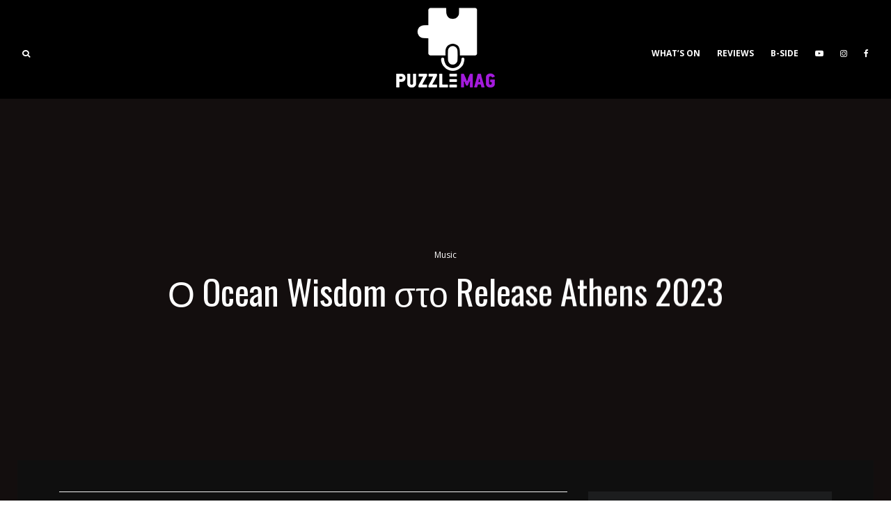

--- FILE ---
content_type: text/html; charset=UTF-8
request_url: https://www.puzzlemag.gr/2023/06/15/%CE%BF-ocean-wisdom-%CF%83%CF%84%CE%BF-release-athens-2023/
body_size: 134955
content:
<!DOCTYPE html>
<html lang="el">
<head>
	<meta charset="UTF-8">
			<meta name="viewport" content="width=device-width, initial-scale=1">
		<link rel="profile" href="http://gmpg.org/xfn/11">
		<meta name="theme-color" content="#ffea37">
	<title>Ο Ocean Wisdom στο Release Athens 2023 &#8211; puzzlemag</title>
<meta name='robots' content='max-image-preview:large' />
<link rel='dns-prefetch' href='//fonts.googleapis.com' />
<link rel="alternate" type="application/rss+xml" title="Ροή RSS &raquo; puzzlemag" href="https://www.puzzlemag.gr/feed/" />
<link rel="alternate" type="application/rss+xml" title="Ροή Σχολίων &raquo; puzzlemag" href="https://www.puzzlemag.gr/comments/feed/" />
<link rel="alternate" title="oEmbed (JSON)" type="application/json+oembed" href="https://www.puzzlemag.gr/wp-json/oembed/1.0/embed?url=https%3A%2F%2Fwww.puzzlemag.gr%2F2023%2F06%2F15%2F%25ce%25bf-ocean-wisdom-%25cf%2583%25cf%2584%25ce%25bf-release-athens-2023%2F" />
<link rel="alternate" title="oEmbed (XML)" type="text/xml+oembed" href="https://www.puzzlemag.gr/wp-json/oembed/1.0/embed?url=https%3A%2F%2Fwww.puzzlemag.gr%2F2023%2F06%2F15%2F%25ce%25bf-ocean-wisdom-%25cf%2583%25cf%2584%25ce%25bf-release-athens-2023%2F&#038;format=xml" />
<style id='wp-img-auto-sizes-contain-inline-css' type='text/css'>
img:is([sizes=auto i],[sizes^="auto," i]){contain-intrinsic-size:3000px 1500px}
/*# sourceURL=wp-img-auto-sizes-contain-inline-css */
</style>
<style id='wp-emoji-styles-inline-css' type='text/css'>

	img.wp-smiley, img.emoji {
		display: inline !important;
		border: none !important;
		box-shadow: none !important;
		height: 1em !important;
		width: 1em !important;
		margin: 0 0.07em !important;
		vertical-align: -0.1em !important;
		background: none !important;
		padding: 0 !important;
	}
/*# sourceURL=wp-emoji-styles-inline-css */
</style>
<style id='wp-block-library-inline-css' type='text/css'>
:root{--wp-block-synced-color:#7a00df;--wp-block-synced-color--rgb:122,0,223;--wp-bound-block-color:var(--wp-block-synced-color);--wp-editor-canvas-background:#ddd;--wp-admin-theme-color:#007cba;--wp-admin-theme-color--rgb:0,124,186;--wp-admin-theme-color-darker-10:#006ba1;--wp-admin-theme-color-darker-10--rgb:0,107,160.5;--wp-admin-theme-color-darker-20:#005a87;--wp-admin-theme-color-darker-20--rgb:0,90,135;--wp-admin-border-width-focus:2px}@media (min-resolution:192dpi){:root{--wp-admin-border-width-focus:1.5px}}.wp-element-button{cursor:pointer}:root .has-very-light-gray-background-color{background-color:#eee}:root .has-very-dark-gray-background-color{background-color:#313131}:root .has-very-light-gray-color{color:#eee}:root .has-very-dark-gray-color{color:#313131}:root .has-vivid-green-cyan-to-vivid-cyan-blue-gradient-background{background:linear-gradient(135deg,#00d084,#0693e3)}:root .has-purple-crush-gradient-background{background:linear-gradient(135deg,#34e2e4,#4721fb 50%,#ab1dfe)}:root .has-hazy-dawn-gradient-background{background:linear-gradient(135deg,#faaca8,#dad0ec)}:root .has-subdued-olive-gradient-background{background:linear-gradient(135deg,#fafae1,#67a671)}:root .has-atomic-cream-gradient-background{background:linear-gradient(135deg,#fdd79a,#004a59)}:root .has-nightshade-gradient-background{background:linear-gradient(135deg,#330968,#31cdcf)}:root .has-midnight-gradient-background{background:linear-gradient(135deg,#020381,#2874fc)}:root{--wp--preset--font-size--normal:16px;--wp--preset--font-size--huge:42px}.has-regular-font-size{font-size:1em}.has-larger-font-size{font-size:2.625em}.has-normal-font-size{font-size:var(--wp--preset--font-size--normal)}.has-huge-font-size{font-size:var(--wp--preset--font-size--huge)}.has-text-align-center{text-align:center}.has-text-align-left{text-align:left}.has-text-align-right{text-align:right}.has-fit-text{white-space:nowrap!important}#end-resizable-editor-section{display:none}.aligncenter{clear:both}.items-justified-left{justify-content:flex-start}.items-justified-center{justify-content:center}.items-justified-right{justify-content:flex-end}.items-justified-space-between{justify-content:space-between}.screen-reader-text{border:0;clip-path:inset(50%);height:1px;margin:-1px;overflow:hidden;padding:0;position:absolute;width:1px;word-wrap:normal!important}.screen-reader-text:focus{background-color:#ddd;clip-path:none;color:#444;display:block;font-size:1em;height:auto;left:5px;line-height:normal;padding:15px 23px 14px;text-decoration:none;top:5px;width:auto;z-index:100000}html :where(.has-border-color){border-style:solid}html :where([style*=border-top-color]){border-top-style:solid}html :where([style*=border-right-color]){border-right-style:solid}html :where([style*=border-bottom-color]){border-bottom-style:solid}html :where([style*=border-left-color]){border-left-style:solid}html :where([style*=border-width]){border-style:solid}html :where([style*=border-top-width]){border-top-style:solid}html :where([style*=border-right-width]){border-right-style:solid}html :where([style*=border-bottom-width]){border-bottom-style:solid}html :where([style*=border-left-width]){border-left-style:solid}html :where(img[class*=wp-image-]){height:auto;max-width:100%}:where(figure){margin:0 0 1em}html :where(.is-position-sticky){--wp-admin--admin-bar--position-offset:var(--wp-admin--admin-bar--height,0px)}@media screen and (max-width:600px){html :where(.is-position-sticky){--wp-admin--admin-bar--position-offset:0px}}

/*# sourceURL=wp-block-library-inline-css */
</style><style id='global-styles-inline-css' type='text/css'>
:root{--wp--preset--aspect-ratio--square: 1;--wp--preset--aspect-ratio--4-3: 4/3;--wp--preset--aspect-ratio--3-4: 3/4;--wp--preset--aspect-ratio--3-2: 3/2;--wp--preset--aspect-ratio--2-3: 2/3;--wp--preset--aspect-ratio--16-9: 16/9;--wp--preset--aspect-ratio--9-16: 9/16;--wp--preset--color--black: #000000;--wp--preset--color--cyan-bluish-gray: #abb8c3;--wp--preset--color--white: #ffffff;--wp--preset--color--pale-pink: #f78da7;--wp--preset--color--vivid-red: #cf2e2e;--wp--preset--color--luminous-vivid-orange: #ff6900;--wp--preset--color--luminous-vivid-amber: #fcb900;--wp--preset--color--light-green-cyan: #7bdcb5;--wp--preset--color--vivid-green-cyan: #00d084;--wp--preset--color--pale-cyan-blue: #8ed1fc;--wp--preset--color--vivid-cyan-blue: #0693e3;--wp--preset--color--vivid-purple: #9b51e0;--wp--preset--gradient--vivid-cyan-blue-to-vivid-purple: linear-gradient(135deg,rgb(6,147,227) 0%,rgb(155,81,224) 100%);--wp--preset--gradient--light-green-cyan-to-vivid-green-cyan: linear-gradient(135deg,rgb(122,220,180) 0%,rgb(0,208,130) 100%);--wp--preset--gradient--luminous-vivid-amber-to-luminous-vivid-orange: linear-gradient(135deg,rgb(252,185,0) 0%,rgb(255,105,0) 100%);--wp--preset--gradient--luminous-vivid-orange-to-vivid-red: linear-gradient(135deg,rgb(255,105,0) 0%,rgb(207,46,46) 100%);--wp--preset--gradient--very-light-gray-to-cyan-bluish-gray: linear-gradient(135deg,rgb(238,238,238) 0%,rgb(169,184,195) 100%);--wp--preset--gradient--cool-to-warm-spectrum: linear-gradient(135deg,rgb(74,234,220) 0%,rgb(151,120,209) 20%,rgb(207,42,186) 40%,rgb(238,44,130) 60%,rgb(251,105,98) 80%,rgb(254,248,76) 100%);--wp--preset--gradient--blush-light-purple: linear-gradient(135deg,rgb(255,206,236) 0%,rgb(152,150,240) 100%);--wp--preset--gradient--blush-bordeaux: linear-gradient(135deg,rgb(254,205,165) 0%,rgb(254,45,45) 50%,rgb(107,0,62) 100%);--wp--preset--gradient--luminous-dusk: linear-gradient(135deg,rgb(255,203,112) 0%,rgb(199,81,192) 50%,rgb(65,88,208) 100%);--wp--preset--gradient--pale-ocean: linear-gradient(135deg,rgb(255,245,203) 0%,rgb(182,227,212) 50%,rgb(51,167,181) 100%);--wp--preset--gradient--electric-grass: linear-gradient(135deg,rgb(202,248,128) 0%,rgb(113,206,126) 100%);--wp--preset--gradient--midnight: linear-gradient(135deg,rgb(2,3,129) 0%,rgb(40,116,252) 100%);--wp--preset--font-size--small: 13px;--wp--preset--font-size--medium: 20px;--wp--preset--font-size--large: 36px;--wp--preset--font-size--x-large: 42px;--wp--preset--spacing--20: 0.44rem;--wp--preset--spacing--30: 0.67rem;--wp--preset--spacing--40: 1rem;--wp--preset--spacing--50: 1.5rem;--wp--preset--spacing--60: 2.25rem;--wp--preset--spacing--70: 3.38rem;--wp--preset--spacing--80: 5.06rem;--wp--preset--shadow--natural: 6px 6px 9px rgba(0, 0, 0, 0.2);--wp--preset--shadow--deep: 12px 12px 50px rgba(0, 0, 0, 0.4);--wp--preset--shadow--sharp: 6px 6px 0px rgba(0, 0, 0, 0.2);--wp--preset--shadow--outlined: 6px 6px 0px -3px rgb(255, 255, 255), 6px 6px rgb(0, 0, 0);--wp--preset--shadow--crisp: 6px 6px 0px rgb(0, 0, 0);}:where(.is-layout-flex){gap: 0.5em;}:where(.is-layout-grid){gap: 0.5em;}body .is-layout-flex{display: flex;}.is-layout-flex{flex-wrap: wrap;align-items: center;}.is-layout-flex > :is(*, div){margin: 0;}body .is-layout-grid{display: grid;}.is-layout-grid > :is(*, div){margin: 0;}:where(.wp-block-columns.is-layout-flex){gap: 2em;}:where(.wp-block-columns.is-layout-grid){gap: 2em;}:where(.wp-block-post-template.is-layout-flex){gap: 1.25em;}:where(.wp-block-post-template.is-layout-grid){gap: 1.25em;}.has-black-color{color: var(--wp--preset--color--black) !important;}.has-cyan-bluish-gray-color{color: var(--wp--preset--color--cyan-bluish-gray) !important;}.has-white-color{color: var(--wp--preset--color--white) !important;}.has-pale-pink-color{color: var(--wp--preset--color--pale-pink) !important;}.has-vivid-red-color{color: var(--wp--preset--color--vivid-red) !important;}.has-luminous-vivid-orange-color{color: var(--wp--preset--color--luminous-vivid-orange) !important;}.has-luminous-vivid-amber-color{color: var(--wp--preset--color--luminous-vivid-amber) !important;}.has-light-green-cyan-color{color: var(--wp--preset--color--light-green-cyan) !important;}.has-vivid-green-cyan-color{color: var(--wp--preset--color--vivid-green-cyan) !important;}.has-pale-cyan-blue-color{color: var(--wp--preset--color--pale-cyan-blue) !important;}.has-vivid-cyan-blue-color{color: var(--wp--preset--color--vivid-cyan-blue) !important;}.has-vivid-purple-color{color: var(--wp--preset--color--vivid-purple) !important;}.has-black-background-color{background-color: var(--wp--preset--color--black) !important;}.has-cyan-bluish-gray-background-color{background-color: var(--wp--preset--color--cyan-bluish-gray) !important;}.has-white-background-color{background-color: var(--wp--preset--color--white) !important;}.has-pale-pink-background-color{background-color: var(--wp--preset--color--pale-pink) !important;}.has-vivid-red-background-color{background-color: var(--wp--preset--color--vivid-red) !important;}.has-luminous-vivid-orange-background-color{background-color: var(--wp--preset--color--luminous-vivid-orange) !important;}.has-luminous-vivid-amber-background-color{background-color: var(--wp--preset--color--luminous-vivid-amber) !important;}.has-light-green-cyan-background-color{background-color: var(--wp--preset--color--light-green-cyan) !important;}.has-vivid-green-cyan-background-color{background-color: var(--wp--preset--color--vivid-green-cyan) !important;}.has-pale-cyan-blue-background-color{background-color: var(--wp--preset--color--pale-cyan-blue) !important;}.has-vivid-cyan-blue-background-color{background-color: var(--wp--preset--color--vivid-cyan-blue) !important;}.has-vivid-purple-background-color{background-color: var(--wp--preset--color--vivid-purple) !important;}.has-black-border-color{border-color: var(--wp--preset--color--black) !important;}.has-cyan-bluish-gray-border-color{border-color: var(--wp--preset--color--cyan-bluish-gray) !important;}.has-white-border-color{border-color: var(--wp--preset--color--white) !important;}.has-pale-pink-border-color{border-color: var(--wp--preset--color--pale-pink) !important;}.has-vivid-red-border-color{border-color: var(--wp--preset--color--vivid-red) !important;}.has-luminous-vivid-orange-border-color{border-color: var(--wp--preset--color--luminous-vivid-orange) !important;}.has-luminous-vivid-amber-border-color{border-color: var(--wp--preset--color--luminous-vivid-amber) !important;}.has-light-green-cyan-border-color{border-color: var(--wp--preset--color--light-green-cyan) !important;}.has-vivid-green-cyan-border-color{border-color: var(--wp--preset--color--vivid-green-cyan) !important;}.has-pale-cyan-blue-border-color{border-color: var(--wp--preset--color--pale-cyan-blue) !important;}.has-vivid-cyan-blue-border-color{border-color: var(--wp--preset--color--vivid-cyan-blue) !important;}.has-vivid-purple-border-color{border-color: var(--wp--preset--color--vivid-purple) !important;}.has-vivid-cyan-blue-to-vivid-purple-gradient-background{background: var(--wp--preset--gradient--vivid-cyan-blue-to-vivid-purple) !important;}.has-light-green-cyan-to-vivid-green-cyan-gradient-background{background: var(--wp--preset--gradient--light-green-cyan-to-vivid-green-cyan) !important;}.has-luminous-vivid-amber-to-luminous-vivid-orange-gradient-background{background: var(--wp--preset--gradient--luminous-vivid-amber-to-luminous-vivid-orange) !important;}.has-luminous-vivid-orange-to-vivid-red-gradient-background{background: var(--wp--preset--gradient--luminous-vivid-orange-to-vivid-red) !important;}.has-very-light-gray-to-cyan-bluish-gray-gradient-background{background: var(--wp--preset--gradient--very-light-gray-to-cyan-bluish-gray) !important;}.has-cool-to-warm-spectrum-gradient-background{background: var(--wp--preset--gradient--cool-to-warm-spectrum) !important;}.has-blush-light-purple-gradient-background{background: var(--wp--preset--gradient--blush-light-purple) !important;}.has-blush-bordeaux-gradient-background{background: var(--wp--preset--gradient--blush-bordeaux) !important;}.has-luminous-dusk-gradient-background{background: var(--wp--preset--gradient--luminous-dusk) !important;}.has-pale-ocean-gradient-background{background: var(--wp--preset--gradient--pale-ocean) !important;}.has-electric-grass-gradient-background{background: var(--wp--preset--gradient--electric-grass) !important;}.has-midnight-gradient-background{background: var(--wp--preset--gradient--midnight) !important;}.has-small-font-size{font-size: var(--wp--preset--font-size--small) !important;}.has-medium-font-size{font-size: var(--wp--preset--font-size--medium) !important;}.has-large-font-size{font-size: var(--wp--preset--font-size--large) !important;}.has-x-large-font-size{font-size: var(--wp--preset--font-size--x-large) !important;}
/*# sourceURL=global-styles-inline-css */
</style>

<style id='classic-theme-styles-inline-css' type='text/css'>
/*! This file is auto-generated */
.wp-block-button__link{color:#fff;background-color:#32373c;border-radius:9999px;box-shadow:none;text-decoration:none;padding:calc(.667em + 2px) calc(1.333em + 2px);font-size:1.125em}.wp-block-file__button{background:#32373c;color:#fff;text-decoration:none}
/*# sourceURL=/wp-includes/css/classic-themes.min.css */
</style>
<link rel='stylesheet' id='lets-review-api-css' href='https://www.puzzlemag.gr/wp-content/plugins/lets-review/assets/css/style-api.min.css?ver=3.4.3' type='text/css' media='all' />
<link rel='stylesheet' id='font-awesome-css' href='https://www.puzzlemag.gr/wp-content/plugins/lets-review/assets/fonts/fontawesome/css/fontawesome.min.css?ver=3.4.3' type='text/css' media='all' />
<link rel='stylesheet' id='font-awesome-regular-css' href='https://www.puzzlemag.gr/wp-content/plugins/lets-review/assets/fonts/fontawesome/css/regular.min.css?ver=3.4.3' type='text/css' media='all' />
<link rel='stylesheet' id='font-awesome-solid-css' href='https://www.puzzlemag.gr/wp-content/plugins/lets-review/assets/fonts/fontawesome/css/solid.min.css?ver=3.4.3' type='text/css' media='all' />
<link rel='stylesheet' id='lets-live-blog-css' href='https://www.puzzlemag.gr/wp-content/plugins/lets-live-blog/frontend/css/style.min.css?ver=1.2.2' type='text/css' media='all' />
<link rel='stylesheet' id='zeen-style-css' href='https://www.puzzlemag.gr/wp-content/themes/zeen/assets/css/style.min.css?ver=1711864019' type='text/css' media='all' />
<style id='zeen-style-inline-css' type='text/css'>
.content-bg, .block-skin-5:not(.skin-inner), .block-skin-5.skin-inner > .tipi-row-inner-style, .article-layout-skin-1.title-cut-bl .hero-wrap .meta:before, .article-layout-skin-1.title-cut-bc .hero-wrap .meta:before, .article-layout-skin-1.title-cut-bl .hero-wrap .share-it:before, .article-layout-skin-1.title-cut-bc .hero-wrap .share-it:before, .standard-archive .page-header, .skin-dark .flickity-viewport, .zeen__var__options label { background: #0f0f0f;}a.zeen-pin-it{position: absolute}.background.mask {background-color: transparent}.side-author__wrap .mask a {display:inline-block;height:70px}.timed-pup,.modal-wrap {position:fixed;visibility:hidden}.to-top__fixed .to-top a{background-color:#000000; color: #fff}.article-layout-skin-1 .splitter--fade:before { background: linear-gradient(0, rgba(15,15,15,1) 0%, rgba(15,15,15,0) 100%); }.block-wrap-native .splitter--fade:before, .block-wrap-native .splitter--fade:after { background: linear-gradient(0, rgba(15,15,15,1) 0%, rgba(0,0,0,0) 80%); }.splitter .shape--fill { fill: #0f0f0f }.site-inner { background-color: #0f0f0f; }.splitter svg g { fill: #0f0f0f; }.inline-post .block article .title { font-size: 20px;}.fontfam-1 { font-family: 'Oswald',sans-serif!important;}input,input[type="number"],.body-f1, .quotes-f1 blockquote, .quotes-f1 q, .by-f1 .byline, .sub-f1 .subtitle, .wh-f1 .widget-title, .headings-f1 h1, .headings-f1 h2, .headings-f1 h3, .headings-f1 h4, .headings-f1 h5, .headings-f1 h6, .font-1, div.jvectormap-tip {font-family:'Oswald',sans-serif;font-weight: 400;font-style: normal;}.fontfam-2 { font-family:'Open Sans',sans-serif!important; }input[type=submit], button, .tipi-button,.button,.wpcf7-submit,.button__back__home,.body-f2, .quotes-f2 blockquote, .quotes-f2 q, .by-f2 .byline, .sub-f2 .subtitle, .wh-f2 .widget-title, .headings-f2 h1, .headings-f2 h2, .headings-f2 h3, .headings-f2 h4, .headings-f2 h5, .headings-f2 h6, .font-2 {font-family:'Open Sans',sans-serif;font-weight: 400;font-style: normal;}.fontfam-3 { font-family:'Open Sans',sans-serif!important;}.body-f3, .quotes-f3 blockquote, .quotes-f3 q, .by-f3 .byline, .sub-f3 .subtitle, .wh-f3 .widget-title, .headings-f3 h1, .headings-f3 h2, .headings-f3 h3, .headings-f3 h4, .headings-f3 h5, .headings-f3 h6, .font-3 {font-family:'Open Sans',sans-serif;font-style: normal;font-weight: 400;}.tipi-row, .tipi-builder-on .contents-wrap > p { max-width: 1120px ; }.slider-columns--3 article { width: 323.33333333333px }.slider-columns--2 article { width: 500px }.slider-columns--4 article { width: 235px }.single .site-content .tipi-row { max-width: 1230px ; }.single-product .site-content .tipi-row { max-width: 1120px ; }.date--secondary { color: #ffffff; }.date--main { color: #f8d92f; }.global-accent-border { border-color: #ffea37; }.trending-accent-border { border-color: #ffea37; }.trending-accent-bg { border-color: #ffea37; }.wpcf7-submit, .tipi-button.block-loader { background: #18181e; }.wpcf7-submit:hover, .tipi-button.block-loader:hover { background: #111; }.tipi-button.block-loader { color: #fff!important; }.wpcf7-submit { background: #18181e; }.wpcf7-submit:hover { background: #111; }.global-accent-bg, .icon-base-2:hover .icon-bg, #progress { background-color: #ffea37; }.global-accent-text, .mm-submenu-2 .mm-51 .menu-wrap > .sub-menu > li > a { color: #ffea37; }body { color:#bababa;}.excerpt { color:#8e8e8e;}.mode--alt--b .excerpt, .block-skin-2 .excerpt, .block-skin-2 .preview-classic .custom-button__fill-2 { color:#888!important;}.read-more-wrap { color:#767676;}.logo-fallback a { color:#000!important;}.site-mob-header .logo-fallback a { color:#000!important;}blockquote:not(.comment-excerpt) { color:#dddddd;}.mode--alt--b blockquote:not(.comment-excerpt), .mode--alt--b .block-skin-0.block-wrap-quote .block-wrap-quote blockquote:not(.comment-excerpt), .mode--alt--b .block-skin-0.block-wrap-quote .block-wrap-quote blockquote:not(.comment-excerpt) span { color:#fff!important;}.byline, .byline a { color:#888;}.mode--alt--b .block-wrap-classic .byline, .mode--alt--b .block-wrap-classic .byline a, .mode--alt--b .block-wrap-thumbnail .byline, .mode--alt--b .block-wrap-thumbnail .byline a, .block-skin-2 .byline a, .block-skin-2 .byline { color:#888;}.preview-classic .meta .title, .preview-thumbnail .meta .title,.preview-56 .meta .title{ color:#efefef;}h1, h2, h3, h4, h5, h6, .block-title { color:#f2f2f2;}.sidebar-widget  .widget-title { color:#ffffff!important;}.link-color-wrap a, .woocommerce-Tabs-panel--description a { color: #b5b5b5; }.mode--alt--b .link-color-wrap a, .mode--alt--b .woocommerce-Tabs-panel--description a { color: #888; }.copyright, .site-footer .bg-area-inner .copyright a { color: #969696; }.link-color-wrap a:hover { color: #939393; }.mode--alt--b .link-color-wrap a:hover { color: #555; }body{line-height:1.66}input[type=submit], button, .tipi-button,.button,.wpcf7-submit,.button__back__home{letter-spacing:0.03em}.sub-menu a:not(.tipi-button){letter-spacing:0.1em}.widget-title{letter-spacing:0.15em}html, body{font-size:15px}.byline{font-size:12px}input[type=submit], button, .tipi-button,.button,.wpcf7-submit,.button__back__home{font-size:11px}.excerpt{font-size:15px}.logo-fallback, .secondary-wrap .logo-fallback a{font-size:22px}.logo span{font-size:12px}.breadcrumbs{font-size:10px}.hero-meta.tipi-s-typo .title{font-size:20px}.hero-meta.tipi-s-typo .subtitle{font-size:15px}.hero-meta.tipi-m-typo .title{font-size:20px}.hero-meta.tipi-m-typo .subtitle{font-size:15px}.hero-meta.tipi-xl-typo .title{font-size:20px}.hero-meta.tipi-xl-typo .subtitle{font-size:15px}.block-html-content h1, .single-content .entry-content h1{font-size:20px}.block-html-content h2, .single-content .entry-content h2{font-size:20px}.block-html-content h3, .single-content .entry-content h3{font-size:20px}.block-html-content h4, .single-content .entry-content h4{font-size:20px}.block-html-content h5, .single-content .entry-content h5{font-size:18px}.footer-block-links{font-size:8px}blockquote, q{font-size:20px}.site-footer .copyright{font-size:12px}.footer-navigation{font-size:12px}.site-footer .menu-icons{font-size:12px}.block-title, .page-title{font-size:24px}.block-subtitle{font-size:18px}.block-col-self .preview-2 .title{font-size:22px}.block-wrap-classic .tipi-m-typo .title-wrap .title{font-size:22px}.tipi-s-typo .title, .ppl-s-3 .tipi-s-typo .title, .zeen-col--wide .ppl-s-3 .tipi-s-typo .title, .preview-1 .title, .preview-21:not(.tipi-xs-typo) .title{font-size:22px}.tipi-xs-typo .title, .tipi-basket-wrap .basket-item .title{font-size:15px}.meta .read-more-wrap{font-size:11px}.widget-title{font-size:12px}.split-1:not(.preview-thumbnail) .mask{-webkit-flex: 0 0 calc( 34% - 15px);
					-ms-flex: 0 0 calc( 34% - 15px);
					flex: 0 0 calc( 34% - 15px);
					width: calc( 34% - 15px);}.preview-thumbnail .mask{-webkit-flex: 0 0 65px;
					-ms-flex: 0 0 65px;
					flex: 0 0 65px;
					width: 65px;}.footer-lower-area{padding-top:40px}.footer-lower-area{padding-bottom:40px}.footer-upper-area{padding-bottom:40px}.footer-upper-area{padding-top:40px}.footer-widget-wrap{padding-bottom:40px}.footer-widget-wrap{padding-top:40px}.tipi-button-cta-header{font-size:12px}.tipi-button.block-loader, .wpcf7-submit, .mc4wp-form-fields button { font-weight: 700;}.main-navigation .horizontal-menu, .main-navigation .menu-item, .main-navigation .menu-icon .menu-icon--text,  .main-navigation .tipi-i-search span { font-weight: 700;}.secondary-wrap .menu-secondary li, .secondary-wrap .menu-item, .secondary-wrap .menu-icon .menu-icon--text {font-weight: 700;}.footer-lower-area, .footer-lower-area .menu-item, .footer-lower-area .menu-icon span {font-weight: 700;}input[type=submit], button, .tipi-button,.button,.wpcf7-submit,.button__back__home{ text-transform: uppercase; }.entry-title{ text-transform: none; }.logo-fallback{ text-transform: none; }.block-wrap-slider .title-wrap .title{ text-transform: none; }.block-wrap-grid .title-wrap .title, .tile-design-4 .meta .title-wrap .title{ text-transform: uppercase; }.block-wrap-classic .title-wrap .title{ text-transform: none; }.block-title{ text-transform: none; }.meta .excerpt .read-more{ text-transform: uppercase; }.preview-grid .read-more{ text-transform: uppercase; }.block-subtitle{ text-transform: none; }.byline{ text-transform: none; }.widget-title{ text-transform: uppercase; }.main-navigation .menu-item, .main-navigation .menu-icon .menu-icon--text{ text-transform: uppercase; }.secondary-navigation, .secondary-wrap .menu-icon .menu-icon--text{ text-transform: uppercase; }.footer-lower-area .menu-item, .footer-lower-area .menu-icon span{ text-transform: uppercase; }.sub-menu a:not(.tipi-button){ text-transform: none; }.site-mob-header .menu-item, .site-mob-header .menu-icon span{ text-transform: uppercase; }.single-content .entry-content h1, .single-content .entry-content h2, .single-content .entry-content h3, .single-content .entry-content h4, .single-content .entry-content h5, .single-content .entry-content h6, .meta__full h1, .meta__full h2, .meta__full h3, .meta__full h4, .meta__full h5, .bbp__thread__title{ text-transform: none; }.mm-submenu-2 .mm-11 .menu-wrap > *, .mm-submenu-2 .mm-31 .menu-wrap > *, .mm-submenu-2 .mm-21 .menu-wrap > *, .mm-submenu-2 .mm-51 .menu-wrap > *  { border-top: 3px solid transparent; }.separation-border { margin-bottom: 30px; }.load-more-wrap-1 { padding-top: 30px; }.block-wrap-classic .inf-spacer + .block:not(.block-62) { margin-top: 30px; }.separation-border-v { background: #eee;}.separation-border-v { height: calc( 100% -  30px - 1px); }@media only screen and (max-width: 480px) {.separation-border { margin-bottom: 30px;}}.sidebar-wrap .sidebar { padding-right: 0px; padding-left: 0px; padding-top:0px; padding-bottom:0px; }.sidebar-left .sidebar-wrap .sidebar { padding-right: 0px; padding-left: 0px; }@media only screen and (min-width: 481px) {}@media only screen and (max-width: 859px) {.mobile__design--side .mask {
		width: calc( 34% - 15px);
	}}@media only screen and (min-width: 860px) {input[type=submit], button, .tipi-button,.button,.wpcf7-submit,.button__back__home{letter-spacing:0.09em}.hero-meta.tipi-s-typo .title{font-size:30px}.hero-meta.tipi-s-typo .subtitle{font-size:18px}.hero-meta.tipi-m-typo .title{font-size:30px}.hero-meta.tipi-m-typo .subtitle{font-size:18px}.hero-meta.tipi-xl-typo .title{font-size:30px}.hero-meta.tipi-xl-typo .subtitle{font-size:18px}.block-html-content h1, .single-content .entry-content h1{font-size:30px}.block-html-content h2, .single-content .entry-content h2{font-size:30px}.block-html-content h3, .single-content .entry-content h3{font-size:24px}.block-html-content h4, .single-content .entry-content h4{font-size:24px}blockquote, q{font-size:25px}.main-navigation, .main-navigation .menu-icon--text{font-size:12px}.sub-menu a:not(.tipi-button){font-size:12px}.main-navigation .menu-icon, .main-navigation .trending-icon-solo{font-size:12px}.secondary-wrap-v .standard-drop>a,.secondary-wrap, .secondary-wrap a, .secondary-wrap .menu-icon--text{font-size:11px}.secondary-wrap .menu-icon, .secondary-wrap .menu-icon a, .secondary-wrap .trending-icon-solo{font-size:13px}.layout-side-info .details{width:130px;float:left}.main-navigation.stuck .horizontal-menu > li > a {
				padding-top: 4px;
				padding-bottom: 4px;
			}.mm-skin-4 .mm-art .menu-wrap, .mm-skin-4 .sub-menu, .trending-inline-drop .block-wrap, .trending-inline-drop, .trending-inline.dropper:hover { background: #000000; }.mm-skin-4 .mm-art .menu-wrap .block-wrap:not(.tile-design-4):not(.classic-title-overlay) a, .mm-skin-4 .sub-menu a, .mm-skin-4 .dropper .block-title-area .block-title, .mm-skin-4 .dropper .block-title-area .block-title a, .mm-skin-4 .mm-art .tipi-arrow, .mm-skin-4 .drop-it article .price, .trending-inline-drop .trending-inline-wrap .block article a, .trending-inline-drop, .trending-inline.dropper:hover a { color: #fff; }.mm-skin-4 .mm-art .tipi-arrow, .trending-inline-drop .trending-selected { border-color: #fff; }.mm-skin-4 .mm-art .tipi-arrow i:after { background: #fff; }.title-contrast .hero-wrap { height: calc( 100vh - 108px ); }.tipi-s-typo .title, .ppl-s-3 .tipi-s-typo .title, .zeen-col--wide .ppl-s-3 .tipi-s-typo .title, .preview-1 .title, .preview-21:not(.tipi-xs-typo) .title  { line-height: 1.3333;}.preview-grid.tipi-s-typo .title { font-size: 22px; }.zeen-col--narrow .block-wrap-classic .tipi-m-typo .title-wrap .title { font-size: 18px; }.mode--alt--b .footer-widget-area:not(.footer-widget-area-1) + .footer-lower-area { border-top:1px #333333 solid ; }.footer-widget-wrap { border-right:1px #333333 solid ; }.footer-widget-wrap .widget_search form, .footer-widget-wrap select { border-color:#333333; }.footer-widget-wrap .zeen-widget { border-bottom:1px #333333 solid ; }.footer-widget-wrap .zeen-widget .preview-thumbnail { border-bottom-color: #333333;}.secondary-wrap .menu-padding, .secondary-wrap .ul-padding > li > a {
			padding-top: 7px;
			padding-bottom: 7px;
		}}@media only screen and (min-width: 1240px) {.hero-l .single-content {padding-top: 45px}.align-fs .contents-wrap .video-wrap, .align-fs-center .aligncenter.size-full, .align-fs-center .wp-caption.aligncenter .size-full, .align-fs-center .tiled-gallery, .align-fs .alignwide { width: 1170px; }.align-fs .contents-wrap .video-wrap { height: 658px; }.has-bg .align-fs .contents-wrap .video-wrap, .has-bg .align-fs .alignwide, .has-bg .align-fs-center .aligncenter.size-full, .has-bg .align-fs-center .wp-caption.aligncenter .size-full, .has-bg .align-fs-center .tiled-gallery { width: 1230px; }.has-bg .align-fs .contents-wrap .video-wrap { height: 691px; }.logo-fallback, .secondary-wrap .logo-fallback a{font-size:30px}.hero-meta.tipi-s-typo .title{font-size:36px}.hero-meta.tipi-m-typo .title{font-size:44px}.hero-meta.tipi-xl-typo .title{font-size:50px}.block-html-content h1, .single-content .entry-content h1{font-size:44px}.block-html-content h2, .single-content .entry-content h2{font-size:40px}.block-html-content h3, .single-content .entry-content h3{font-size:30px}.block-html-content h4, .single-content .entry-content h4{font-size:20px}.block-subtitle{font-size:20px}.block-col-self .preview-2 .title{font-size:36px}.block-wrap-classic .tipi-m-typo .title-wrap .title{font-size:30px}.tipi-s-typo .title, .ppl-s-3 .tipi-s-typo .title, .zeen-col--wide .ppl-s-3 .tipi-s-typo .title, .preview-1 .title, .preview-21:not(.tipi-xs-typo) .title{font-size:18px}.split-1:not(.preview-thumbnail) .mask{-webkit-flex: 0 0 calc( 40% - 15px);
					-ms-flex: 0 0 calc( 40% - 15px);
					flex: 0 0 calc( 40% - 15px);
					width: calc( 40% - 15px);}.footer-lower-area{padding-top:90px}.footer-lower-area{padding-bottom:90px}.footer-upper-area{padding-bottom:50px}.footer-upper-area{padding-top:50px}.footer-widget-wrap{padding-bottom:50px}.footer-widget-wrap{padding-top:50px}}.main-menu-bar-color-1 .current-menu-item > a, .main-menu-bar-color-1 .menu-main-menu > .dropper.active:not(.current-menu-item) > a { background-color: #111;}.site-header a { color: #ffffff; }.site-skin-3.content-subscribe, .site-skin-3.content-subscribe .subtitle, .site-skin-3.content-subscribe input, .site-skin-3.content-subscribe h2 { color: #fff; } .site-skin-3.content-subscribe input[type="email"] { border-color: #fff; }.mob-menu-wrap a { color: #fff; }.mob-menu-wrap .mobile-navigation .mobile-search-wrap .search { border-color: #fff; }.footer-widget-wrap .widget_search form { border-color:#333; }.sidebar-wrap .sidebar { border:0px #ddd solid ; }.content-area .zeen-widget { border: 0 #ddd solid ; border-width: 0 0 0px 0; }.content-area .zeen-widget { padding:30px 30px 30px; }.grid-image-1 .mask-overlay { background-color: #0a0909 ; }.with-fi.preview-grid,.with-fi.preview-grid .byline,.with-fi.preview-grid .subtitle, .with-fi.preview-grid a { color: #ffffff; }.preview-grid .mask-overlay { opacity: 0.2 ; }@media (pointer: fine) {.preview-grid:hover .mask-overlay { opacity: 0.6 ; }}.slider-image-1 .mask-overlay { background-color: #1a1d1e ; }.with-fi.preview-slider-overlay,.with-fi.preview-slider-overlay .byline,.with-fi.preview-slider-overlay .subtitle, .with-fi.preview-slider-overlay a { color: #fff; }.preview-slider-overlay .mask-overlay { opacity: 0.2 ; }@media (pointer: fine) {.preview-slider-overlay:hover .mask-overlay { opacity: 0.6 ; }}.site-footer .bg-area-inner, .site-footer .bg-area-inner .woo-product-rating span, .site-footer .bg-area-inner .stack-design-3 .meta { background-color: #0a0a0a; }.site-footer .bg-area-inner .background { background-image: none; opacity: 1; }.footer-lower-area { color: #fff; }.to-top-2 a { border-color: #fff; }.to-top-2 i:after { background: #fff; }.site-footer .bg-area-inner,.site-footer .bg-area-inner .byline,.site-footer .bg-area-inner a,.site-footer .bg-area-inner .widget_search form *,.site-footer .bg-area-inner h3,.site-footer .bg-area-inner .widget-title { color:#fff; }.site-footer .bg-area-inner .tipi-spin.tipi-row-inner-style:before { border-color:#fff; }.site-footer .footer-widget-bg-area, .site-footer .footer-widget-bg-area .woo-product-rating span, .site-footer .footer-widget-bg-area .stack-design-3 .meta { background-color: #272727; }.site-footer .footer-widget-bg-area .background { background-image: none; opacity: 1; }.site-footer .footer-widget-bg-area .block-skin-0 .tipi-arrow { color:#dddede; border-color:#dddede; }.site-footer .footer-widget-bg-area .block-skin-0 .tipi-arrow i:after{ background:#dddede; }.site-footer .footer-widget-bg-area,.site-footer .footer-widget-bg-area .byline,.site-footer .footer-widget-bg-area a,.site-footer .footer-widget-bg-area .widget_search form *,.site-footer .footer-widget-bg-area h3,.site-footer .footer-widget-bg-area .widget-title { color:#dddede; }.site-footer .footer-widget-bg-area .tipi-spin.tipi-row-inner-style:before { border-color:#dddede; }.site-header .bg-area, .site-header .bg-area .woo-product-rating span, .site-header .bg-area .stack-design-3 .meta { background-color: #000000; }.site-header .bg-area .background { background-image: none; opacity: 1; }.slide-in-menu .bg-area, .slide-in-menu .bg-area .woo-product-rating span, .slide-in-menu .bg-area .stack-design-3 .meta { background-color: #0a0a0a; }.slide-in-menu .bg-area .background { opacity: 0.6; }.slide-in-menu,.slide-in-menu .bg-area a,.slide-in-menu .bg-area .widget-title, .slide-in-menu .cb-widget-design-1 .cb-score { color:#fff; }.slide-in-menu form { border-color:#fff; }.slide-in-menu .bg-area .mc4wp-form-fields input[type="email"], #subscribe-submit input[type="email"], .subscribe-wrap input[type="email"],.slide-in-menu .bg-area .mc4wp-form-fields input[type="text"], #subscribe-submit input[type="text"], .subscribe-wrap input[type="text"] { border-bottom-color:#fff; }.mob-menu-wrap .bg-area, .mob-menu-wrap .bg-area .woo-product-rating span, .mob-menu-wrap .bg-area .stack-design-3 .meta { background-color: #272727; }.mob-menu-wrap .bg-area .background { opacity: 0.49; }.mob-menu-wrap .bg-area,.mob-menu-wrap .bg-area .byline,.mob-menu-wrap .bg-area a,.mob-menu-wrap .bg-area .widget_search form *,.mob-menu-wrap .bg-area h3,.mob-menu-wrap .bg-area .widget-title { color:#fff; }.mob-menu-wrap .bg-area .tipi-spin.tipi-row-inner-style:before { border-color:#fff; }.main-navigation, .main-navigation .menu-icon--text { color: #ffffff; }.main-navigation .horizontal-menu>li>a { padding-left: 12px; padding-right: 12px; }.main-navigation .menu-bg-area { background-color: #000000; }#progress { background-color: #ffea37; }.main-navigation .horizontal-menu .drop, .main-navigation .horizontal-menu > li > a, .date--main {
			padding-top: 15px;
			padding-bottom: 4px;
		}.site-mob-header .menu-icon { font-size: 13px; }.secondary-wrap .menu-bg-area { background-color: #0a0303; }.secondary-wrap-v .standard-drop>a,.secondary-wrap, .secondary-wrap a, .secondary-wrap .menu-icon--text { color: #ffffff; }.secondary-wrap .menu-secondary > li > a, .secondary-icons li > a { padding-left: 10px; padding-right: 10px; }.mc4wp-form-fields input[type=submit], .mc4wp-form-fields button, #subscribe-submit input[type=submit], .subscribe-wrap input[type=submit] {color: #fff;background-color: #121212;}.site-mob-header:not(.site-mob-header-11) .header-padding .logo-main-wrap, .site-mob-header:not(.site-mob-header-11) .header-padding .icons-wrap a, .site-mob-header-11 .header-padding {
		padding-top: 20px;
		padding-bottom: 20px;
	}.site-header .header-padding {
		padding-top:7px;
		padding-bottom:12px;
	}@media only screen and (min-width: 860px){.tipi-m-0 {display: none}}
/*# sourceURL=zeen-style-inline-css */
</style>
<link rel='stylesheet' id='zeen-fonts-css' href='https://fonts.googleapis.com/css?family=Oswald%3A400%2Citalic%7COpen+Sans%3A400%2C700&#038;subset=latin&#038;display=swap' type='text/css' media='all' />
<link rel='stylesheet' id='photoswipe-css' href='https://www.puzzlemag.gr/wp-content/themes/zeen/assets/css/photoswipe.min.css?ver=4.1.3' type='text/css' media='all' />
<link rel='stylesheet' id='lets-review-widget-css' href='https://www.puzzlemag.gr/wp-content/plugins/lets-review/assets/css/style-widget.min.css?ver=3.4.3' type='text/css' media='all' />
<script type="text/javascript" src="https://www.puzzlemag.gr/wp-includes/js/jquery/jquery.min.js?ver=3.7.1" id="jquery-core-js"></script>
<script type="text/javascript" src="https://www.puzzlemag.gr/wp-includes/js/jquery/jquery-migrate.min.js?ver=3.4.1" id="jquery-migrate-js"></script>
<link rel="https://api.w.org/" href="https://www.puzzlemag.gr/wp-json/" /><link rel="alternate" title="JSON" type="application/json" href="https://www.puzzlemag.gr/wp-json/wp/v2/posts/16333" /><link rel="EditURI" type="application/rsd+xml" title="RSD" href="https://www.puzzlemag.gr/xmlrpc.php?rsd" />
<meta name="generator" content="WordPress 6.9" />
<link rel="canonical" href="https://www.puzzlemag.gr/2023/06/15/%ce%bf-ocean-wisdom-%cf%83%cf%84%ce%bf-release-athens-2023/" />
<link rel='shortlink' href='https://www.puzzlemag.gr/?p=16333' />
<link rel="preload" type="font/woff2" as="font" href="https://www.puzzlemag.gr/wp-content/themes/zeen/assets/css/tipi/tipi.woff2?9oa0lg" crossorigin="anonymous"><link rel="dns-prefetch" href="//fonts.googleapis.com"><link rel="preconnect" href="https://fonts.gstatic.com/" crossorigin="anonymous">	<meta property="og:title" content="Ο Ocean Wisdom στο Release Athens 2023">
	<meta property="og:description" content="">
	<meta property="og:image" content="https://www.puzzlemag.gr/wp-content/uploads/2024/01/cropped-cropped-favi123.png">
	<meta property="og:url" content="https://www.puzzlemag.gr/2023/06/15/%ce%bf-ocean-wisdom-%cf%83%cf%84%ce%bf-release-athens-2023/">
	<meta name="twitter:card" content="summary_large_image">
	<meta property="og:site_name" content="puzzlemag">
	<meta property="og:type" content="website">
	<meta property="fb:app_id" content="446043282412553"><link rel="icon" href="https://www.puzzlemag.gr/wp-content/uploads/2024/01/cropped-cropped-favi123-32x32.png" sizes="32x32" />
<link rel="icon" href="https://www.puzzlemag.gr/wp-content/uploads/2024/01/cropped-cropped-favi123-192x192.png" sizes="192x192" />
<link rel="apple-touch-icon" href="https://www.puzzlemag.gr/wp-content/uploads/2024/01/cropped-cropped-favi123-180x180.png" />
<meta name="msapplication-TileImage" content="https://www.puzzlemag.gr/wp-content/uploads/2024/01/cropped-cropped-favi123-270x270.png" />
		<style type="text/css" id="wp-custom-css">
			.preview-review-bot .lr-api-format-3 .lets-review-api-score-box, .preview-review-bot .lr-api-format-4 .lets-review-api-score-box, .preview-review-bot .lr-api-format-5 .lets-review-api-score-box {
    top: 0;
}
 .article-layout-skin-2 .hero-m .hero-wrap.parallax.is-portrait:not(.cover-11), .article-layout-skin-2 .hero-l .hero-wrap.parallax.is-portrait:not(.cover-11), .skin-dark .hero-m .hero-wrap.parallax.is-portrait:not(.cover-11), .skin-dark .hero-l .hero-wrap.parallax.is-portrait:not(.cover-11) {
    background: #0f0f0f;
  }		</style>
		<style id='zeen-mm-style-inline-css' type='text/css'>
.main-menu-bar-color-1 .menu-main-menu .mm-color.menu-item-20097.active > a,
				.main-menu-bar-color-1.mm-ani-0 .menu-main-menu .mm-color.menu-item-20097:hover > a,
				.main-menu-bar-color-1 .menu-main-menu .current-menu-item.menu-item-20097 > a { background: #111; }.main-navigation .menu-item-20097 .menu-wrap > * { border-top-color: #111!important; }
.main-menu-bar-color-1 .menu-main-menu .mm-color.menu-item-20098.active > a,
				.main-menu-bar-color-1.mm-ani-0 .menu-main-menu .mm-color.menu-item-20098:hover > a,
				.main-menu-bar-color-1 .menu-main-menu .current-menu-item.menu-item-20098 > a { background: #111; }.main-navigation .menu-item-20098 .menu-wrap > * { border-top-color: #111!important; }
.main-menu-bar-color-1 .menu-main-menu .mm-color.menu-item-20101.active > a,
				.main-menu-bar-color-1.mm-ani-0 .menu-main-menu .mm-color.menu-item-20101:hover > a,
				.main-menu-bar-color-1 .menu-main-menu .current-menu-item.menu-item-20101 > a { background: #111; }.main-navigation .menu-item-20101 .menu-wrap > * { border-top-color: #111!important; }
.main-menu-bar-color-1 .menu-main-menu .mm-color.menu-item-20120.active > a,
				.main-menu-bar-color-1.mm-ani-0 .menu-main-menu .mm-color.menu-item-20120:hover > a,
				.main-menu-bar-color-1 .menu-main-menu .current-menu-item.menu-item-20120 > a { background: #111; }.main-navigation .menu-item-20120 .menu-wrap > * { border-top-color: #111!important; }
.main-menu-bar-color-1 .menu-main-menu .mm-color.menu-item-32.active > a,
				.main-menu-bar-color-1.mm-ani-0 .menu-main-menu .mm-color.menu-item-32:hover > a,
				.main-menu-bar-color-1 .menu-main-menu .current-menu-item.menu-item-32 > a { background: #111; }.main-navigation .menu-item-32 .menu-wrap > * { border-top-color: #111!important; }
.main-menu-bar-color-1 .menu-main-menu .mm-color.menu-item-2.active > a,
				.main-menu-bar-color-1.mm-ani-0 .menu-main-menu .mm-color.menu-item-2:hover > a,
				.main-menu-bar-color-1 .menu-main-menu .current-menu-item.menu-item-2 > a { background: #111; }.main-navigation .menu-item-2 .menu-wrap > * { border-top-color: #111!important; }
.main-menu-bar-color-1 .menu-main-menu .mm-color.menu-item-20123.active > a,
				.main-menu-bar-color-1.mm-ani-0 .menu-main-menu .mm-color.menu-item-20123:hover > a,
				.main-menu-bar-color-1 .menu-main-menu .current-menu-item.menu-item-20123 > a { background: #111; }.main-navigation .menu-item-20123 .menu-wrap > * { border-top-color: #111!important; }
.main-menu-bar-color-1 .menu-main-menu .mm-color.menu-item-3.active > a,
				.main-menu-bar-color-1.mm-ani-0 .menu-main-menu .mm-color.menu-item-3:hover > a,
				.main-menu-bar-color-1 .menu-main-menu .current-menu-item.menu-item-3 > a { background: #111; }.main-navigation .menu-item-3 .menu-wrap > * { border-top-color: #111!important; }
/*# sourceURL=zeen-mm-style-inline-css */
</style>
</head>
<body class="wp-singular post-template-default single single-post postid-16333 single-format-standard wp-theme-zeen headings-f1 body-f2 sub-f2 quotes-f1 by-f3 wh-f2 widget-title-c to-top__fixed menu-no-color-hover grids-spacing-0 mob-fi-tall modal-skin-2 excerpt-mob-off classic-lt-41 skin-dark footer-widgets-text-white site-mob-menu-a-1 site-mob-menu-1 mm-submenu-2 main-menu-logo-1 body-header-style-12 body-hero-l same-bg byline-font-2">
		<div id="page" class="site">
		<div id="mob-line" class="tipi-m-0"></div><header id="mobhead" class="site-header-block site-mob-header tipi-m-0 site-mob-header-2 site-mob-menu-1 sticky-menu-mob sticky-menu-1 sticky-top site-skin-2 site-img-1"><div class="bg-area stickyable header-padding tipi-row tipi-vertical-c">
	<div class="logo-main-wrap logo-mob-wrap tipi-vertical-c">
		<div class="logo logo-mobile"><a href="https://www.puzzlemag.gr" data-pin-nopin="true"><span class="logo-img"><img src="https://www.puzzlemag.gr/wp-content/uploads/2024/02/PUZZLE_LOGO_final.png" alt="" srcset="https://www.puzzlemag.gr/wp-content/uploads/2024/02/PUZZLE_LOGO_final.png 2x" width="150" height="123"></span></a></div>	</div>
	<ul class="menu-right icons-wrap tipi-vertical-c">
		
				
	
			
				
	
			<li class="menu-icon menu-icon-style-1 menu-icon-search"><a href="#" class="tipi-i-search modal-tr tipi-tip tipi-tip-move" data-title="Search" data-type="search"></a></li>
				
	
			
				
	
			
				
			<li class="menu-icon menu-icon-mobile-slide"><a href="#" class="mob-tr-open" data-target="slide-menu"><i class="tipi-i-menu-mob" aria-hidden="true"></i></a></li>
	
		</ul>
	<div class="background mask"></div></div>
</header><!-- .site-mob-header -->		<div class="site-inner">
			<header id="masthead" class="site-header-block site-header clearfix site-header-12 header-width-2 header-skin-3 site-img-1 mm-ani-2 mm-skin-4 main-menu-skin-3 main-menu-width-2 main-menu-bar-color-1 menu-main--flipped sticky-menu-dt sticky-menu-1 sticky-top logo-only-when-stuck main-menu-inline" data-pt-diff="0" data-pb-diff="0"><div class="bg-area">
	<div class="logo-main-wrap clearfix  header-side-padding">
		<nav id="site-navigation" class="main-navigation main-navigation-4 tipi-flex tipi-flex-eq-height tipi-xs-0">
			<ul id="menu-main-menu" class="menu-main-menu horizontal-menu tipi-flex-eq-height font-3 menu-icons tipi-flex-l">
							<li  class="menu-icon menu-icon-style-1 menu-icon-fb"><a href="https://facebook.com/puzzlemag.gr" data-title="Facebook" class="tipi-i-facebook tipi-tip tipi-tip-move" rel="noopener nofollow" aria-label="Facebook" target="_blank"></a></li><li  class="menu-icon menu-icon-style-1 menu-icon-insta"><a href="https://instagram.com/puzzlemag1/" data-title="Instagram" class="tipi-i-instagram tipi-tip tipi-tip-move" rel="noopener nofollow" aria-label="Instagram" target="_blank"></a></li><li  class="menu-icon menu-icon-style-1 menu-icon-yt"><a href="https://youtube.com/channel/UCNVHnMYXiUuC_MQfABgN4Dg" data-title="YouTube" class="tipi-i-youtube-play tipi-tip tipi-tip-move" rel="noopener nofollow" aria-label="YouTube" target="_blank"></a></li>
				
	
					<li id="menu-item-20097" class="menu-item menu-item-type-taxonomy menu-item-object-category dropper drop-it mm-art mm-wrap-11 mm-wrap mm-color mm-sb-left menu-item-20097"><a href="https://www.puzzlemag.gr/category/bside/" data-ppp="3" data-tid="10"  data-term="category">B-SIDE</a><div class="menu mm-11 tipi-row" data-mm="11"><div class="menu-wrap menu-wrap-more-10 tipi-flex"><div id="block-wrap-20097" class="block-wrap-native block-wrap block-wrap-61 block-css-20097 block-wrap-classic columns__m--1 elements-design-1 block-skin-0 filter-wrap-2 tipi-box tipi-row ppl-m-3 ppl-s-3 clearfix" data-id="20097" data-base="0"><div class="tipi-row-inner-style clearfix"><div class="tipi-row-inner-box contents sticky--wrap"><div class="block-title-wrap module-block-title clearfix  block-title-1 with-load-more"><div class="block-title-area clearfix"><div class="block-title font-1">B-SIDE</div></div><div class="filters tipi-flex font-2"><div class="load-more-wrap load-more-size-2 load-more-wrap-2">		<a href="#" data-id="20097" class="tipi-arrow tipi-arrow-s tipi-arrow-l block-loader block-more block-more-1 no-more" data-dir="1"><i class="tipi-i-angle-left" aria-hidden="true"></i></a>
		<a href="#" data-id="20097" class="tipi-arrow tipi-arrow-s tipi-arrow-r block-loader block-more block-more-2" data-dir="2"><i class="tipi-i-angle-right" aria-hidden="true"></i></a>
		</div></div></div><div class="block block-61 tipi-flex preview-review-bot"><article class="tipi-xs-12 elements-location-1 clearfix with-fi ani-base tipi-m-typo stack-1 stack-design-1 separation-border-style loop-0 preview-classic preview__img-shape-l preview-61 img-ani-base img-ani-1 img-color-hover-base img-color-hover-1 elements-design-1 post-25727 post type-post status-publish format-standard has-post-thumbnail hentry category-bside" style="--animation-order:0"><div class="preview-mini-wrap clearfix"><div class="mask"><a href="https://www.puzzlemag.gr/2025/09/25/%ce%b7-%cf%83%cf%84%ce%ad%ce%b3%ce%b7-%cf%80%ce%b1%cf%81%ce%bf%cf%85%cf%83%ce%b9%ce%ac%ce%b6%ce%b5%ce%b9-%cf%84%ce%b7%ce%bd-%ce%ad%ce%ba%ce%b8%ce%b5%cf%83%ce%b7-you-are-invited-%cf%84%ce%bf%cf%85/" class="mask-img"><img width="737" height="491" src="https://www.puzzlemag.gr/wp-content/uploads/2025/09/JUE071122_10519_RGB.width-2560_ULar7PW1iEPK3sA2-737x491.jpg" class="attachment-zeen-770-513 size-zeen-770-513 zeen-lazy-load-base zeen-lazy-load-mm wp-post-image" alt="" decoding="async" fetchpriority="high" srcset="https://www.puzzlemag.gr/wp-content/uploads/2025/09/JUE071122_10519_RGB.width-2560_ULar7PW1iEPK3sA2-737x491.jpg 737w, https://www.puzzlemag.gr/wp-content/uploads/2025/09/JUE071122_10519_RGB.width-2560_ULar7PW1iEPK3sA2-360x240.jpg 360w, https://www.puzzlemag.gr/wp-content/uploads/2025/09/JUE071122_10519_RGB.width-2560_ULar7PW1iEPK3sA2-1155x770.jpg 1155w, https://www.puzzlemag.gr/wp-content/uploads/2025/09/JUE071122_10519_RGB.width-2560_ULar7PW1iEPK3sA2-337x225.jpg 337w, https://www.puzzlemag.gr/wp-content/uploads/2025/09/JUE071122_10519_RGB.width-2560_ULar7PW1iEPK3sA2-1122x748.jpg 1122w, https://www.puzzlemag.gr/wp-content/uploads/2025/09/JUE071122_10519_RGB.width-2560_ULar7PW1iEPK3sA2-120x80.jpg 120w, https://www.puzzlemag.gr/wp-content/uploads/2025/09/JUE071122_10519_RGB.width-2560_ULar7PW1iEPK3sA2-240x160.jpg 240w" sizes="(max-width: 737px) 100vw, 737px" loading="lazy" /></a></div><div class="meta"><div class="title-wrap"><h3 class="title"><a href="https://www.puzzlemag.gr/2025/09/25/%ce%b7-%cf%83%cf%84%ce%ad%ce%b3%ce%b7-%cf%80%ce%b1%cf%81%ce%bf%cf%85%cf%83%ce%b9%ce%ac%ce%b6%ce%b5%ce%b9-%cf%84%ce%b7%ce%bd-%ce%ad%ce%ba%ce%b8%ce%b5%cf%83%ce%b7-you-are-invited-%cf%84%ce%bf%cf%85/">Η Στέγη παρουσιάζει την έκθεση &#8220;you are invited&#8221; του Juergen Teller στο Onassis Ready</a></h3></div></div></div></article><article class="tipi-xs-12 elements-location-1 clearfix with-fi ani-base tipi-m-typo stack-1 stack-design-1 separation-border-style loop-1 preview-classic preview__img-shape-l preview-61 img-ani-base img-ani-1 img-color-hover-base img-color-hover-1 elements-design-1 post-24188 post type-post status-publish format-standard has-post-thumbnail hentry category-bside" style="--animation-order:1"><div class="preview-mini-wrap clearfix"><div class="mask"><a href="https://www.puzzlemag.gr/2025/01/14/athens-photo-world-2024-18-%ce%ba%ce%b1%ce%b9-19-%ce%b9%ce%b1%ce%bd%ce%bf%cf%85%ce%b1%cf%81%ce%af%ce%bf%cf%85-2025-%cf%84%ce%b5%cf%87%ce%bd%cf%8c%cf%80%ce%bf%ce%bb%ce%b7-%ce%b4%ce%ae%ce%bc%ce%bf/" class="mask-img"><img width="700" height="465" src="https://www.puzzlemag.gr/wp-content/uploads/2025/01/unnamed-1-1.jpg" class="attachment-zeen-770-513 size-zeen-770-513 zeen-lazy-load-base zeen-lazy-load-mm wp-post-image" alt="" decoding="async" srcset="https://www.puzzlemag.gr/wp-content/uploads/2025/01/unnamed-1-1.jpg 700w, https://www.puzzlemag.gr/wp-content/uploads/2025/01/unnamed-1-1-300x199.jpg 300w, https://www.puzzlemag.gr/wp-content/uploads/2025/01/unnamed-1-1-360x240.jpg 360w, https://www.puzzlemag.gr/wp-content/uploads/2025/01/unnamed-1-1-500x332.jpg 500w, https://www.puzzlemag.gr/wp-content/uploads/2025/01/unnamed-1-1-337x225.jpg 337w, https://www.puzzlemag.gr/wp-content/uploads/2025/01/unnamed-1-1-260x173.jpg 260w, https://www.puzzlemag.gr/wp-content/uploads/2025/01/unnamed-1-1-120x80.jpg 120w, https://www.puzzlemag.gr/wp-content/uploads/2025/01/unnamed-1-1-240x160.jpg 240w, https://www.puzzlemag.gr/wp-content/uploads/2025/01/unnamed-1-1-390x259.jpg 390w" sizes="(max-width: 700px) 100vw, 700px" loading="lazy" /></a></div><div class="meta"><div class="title-wrap"><h3 class="title"><a href="https://www.puzzlemag.gr/2025/01/14/athens-photo-world-2024-18-%ce%ba%ce%b1%ce%b9-19-%ce%b9%ce%b1%ce%bd%ce%bf%cf%85%ce%b1%cf%81%ce%af%ce%bf%cf%85-2025-%cf%84%ce%b5%cf%87%ce%bd%cf%8c%cf%80%ce%bf%ce%bb%ce%b7-%ce%b4%ce%ae%ce%bc%ce%bf/">ATHENS PHOTO WORLD 2024 | 18 και 19 Ιανουαρίου 2025 | Τεχνόπολη Δήμου Αθηναίων | Πρόγραμμα Φεστιβάλ</a></h3></div></div></div></article><article class="tipi-xs-12 elements-location-1 clearfix with-fi ani-base tipi-m-typo stack-1 stack-design-1 separation-border-style loop-2 preview-classic preview__img-shape-l preview-61 img-ani-base img-ani-1 img-color-hover-base img-color-hover-1 elements-design-1 post-24131 post type-post status-publish format-standard has-post-thumbnail hentry category-bside" style="--animation-order:2"><div class="preview-mini-wrap clearfix"><div class="mask"><a href="https://www.puzzlemag.gr/2024/12/28/athens-photo-world-2024/" class="mask-img"><img width="737" height="491" src="https://www.puzzlemag.gr/wp-content/uploads/2024/12/PetrosGiannakouris_project-737x491.jpg" class="attachment-zeen-770-513 size-zeen-770-513 zeen-lazy-load-base zeen-lazy-load-mm wp-post-image" alt="" decoding="async" srcset="https://www.puzzlemag.gr/wp-content/uploads/2024/12/PetrosGiannakouris_project-737x491.jpg 737w, https://www.puzzlemag.gr/wp-content/uploads/2024/12/PetrosGiannakouris_project-300x200.jpg 300w, https://www.puzzlemag.gr/wp-content/uploads/2024/12/PetrosGiannakouris_project-1024x683.jpg 1024w, https://www.puzzlemag.gr/wp-content/uploads/2024/12/PetrosGiannakouris_project-770x513.jpg 770w, https://www.puzzlemag.gr/wp-content/uploads/2024/12/PetrosGiannakouris_project-1536x1024.jpg 1536w, https://www.puzzlemag.gr/wp-content/uploads/2024/12/PetrosGiannakouris_project-2048x1365.jpg 2048w, https://www.puzzlemag.gr/wp-content/uploads/2024/12/PetrosGiannakouris_project-360x240.jpg 360w, https://www.puzzlemag.gr/wp-content/uploads/2024/12/PetrosGiannakouris_project-500x333.jpg 500w, https://www.puzzlemag.gr/wp-content/uploads/2024/12/PetrosGiannakouris_project-1155x770.jpg 1155w, https://www.puzzlemag.gr/wp-content/uploads/2024/12/PetrosGiannakouris_project-337x225.jpg 337w, https://www.puzzlemag.gr/wp-content/uploads/2024/12/PetrosGiannakouris_project-1122x748.jpg 1122w, https://www.puzzlemag.gr/wp-content/uploads/2024/12/PetrosGiannakouris_project-260x173.jpg 260w, https://www.puzzlemag.gr/wp-content/uploads/2024/12/PetrosGiannakouris_project-1367x911.jpg 1367w, https://www.puzzlemag.gr/wp-content/uploads/2024/12/PetrosGiannakouris_project-120x80.jpg 120w, https://www.puzzlemag.gr/wp-content/uploads/2024/12/PetrosGiannakouris_project-240x160.jpg 240w, https://www.puzzlemag.gr/wp-content/uploads/2024/12/PetrosGiannakouris_project-390x260.jpg 390w" sizes="(max-width: 737px) 100vw, 737px" loading="lazy" /></a></div><div class="meta"><div class="title-wrap"><h3 class="title"><a href="https://www.puzzlemag.gr/2024/12/28/athens-photo-world-2024/">ATHENS PHOTO WORLD 2024</a></h3></div></div></div></article></div></div></div></div></div></div></li>
<li id="menu-item-20098" class="menu-item menu-item-type-taxonomy menu-item-object-category menu-item-has-children dropper drop-it mm-art mm-wrap-11 mm-wrap mm-color mm-sb-left menu-item-20098"><a href="https://www.puzzlemag.gr/category/reviews/" data-ppp="3" data-tid="13"  data-term="category">REVIEWS</a><div class="menu mm-11 tipi-row" data-mm="11"><div class="menu-wrap menu-wrap-more-10 tipi-flex"><div id="block-wrap-20098" class="block-wrap-native block-wrap block-wrap-61 block-css-20098 block-wrap-classic columns__m--1 elements-design-1 block-skin-0 filter-wrap-2 tipi-box tipi-row ppl-m-3 ppl-s-3 clearfix" data-id="20098" data-base="0"><div class="tipi-row-inner-style clearfix"><div class="tipi-row-inner-box contents sticky--wrap"><div class="block-title-wrap module-block-title clearfix  block-title-1 with-load-more"><div class="block-title-area clearfix"><div class="block-title font-1">REVIEWS</div></div><div class="filters tipi-flex font-2"><div class="load-more-wrap load-more-size-2 load-more-wrap-2">		<a href="#" data-id="20098" class="tipi-arrow tipi-arrow-s tipi-arrow-l block-loader block-more block-more-1 no-more" data-dir="1"><i class="tipi-i-angle-left" aria-hidden="true"></i></a>
		<a href="#" data-id="20098" class="tipi-arrow tipi-arrow-s tipi-arrow-r block-loader block-more block-more-2" data-dir="2"><i class="tipi-i-angle-right" aria-hidden="true"></i></a>
		</div></div></div><div class="block block-61 tipi-flex preview-review-bot"><article class="tipi-xs-12 elements-location-1 clearfix with-fi ani-base tipi-m-typo stack-1 stack-design-1 separation-border-style loop-0 preview-classic preview__img-shape-l preview-61 img-ani-base img-ani-1 img-color-hover-base img-color-hover-1 elements-design-1 post-25801 post type-post status-publish format-standard has-post-thumbnail hentry category-music_r" style="--animation-order:0"><div class="preview-mini-wrap clearfix"><div class="mask"><a href="https://www.puzzlemag.gr/2025/10/27/photostory-the-rasmus-at-floyd/" class="mask-img"><img width="737" height="491" src="https://www.puzzlemag.gr/wp-content/uploads/2025/10/DSC_9050-737x491.jpg" class="attachment-zeen-770-513 size-zeen-770-513 zeen-lazy-load-base zeen-lazy-load-mm wp-post-image" alt="" decoding="async" srcset="https://www.puzzlemag.gr/wp-content/uploads/2025/10/DSC_9050-737x492.jpg 737w, https://www.puzzlemag.gr/wp-content/uploads/2025/10/DSC_9050-300x200.jpg 300w, https://www.puzzlemag.gr/wp-content/uploads/2025/10/DSC_9050-1024x684.jpg 1024w, https://www.puzzlemag.gr/wp-content/uploads/2025/10/DSC_9050-770x514.jpg 770w, https://www.puzzlemag.gr/wp-content/uploads/2025/10/DSC_9050-360x240.jpg 360w, https://www.puzzlemag.gr/wp-content/uploads/2025/10/DSC_9050-500x334.jpg 500w, https://www.puzzlemag.gr/wp-content/uploads/2025/10/DSC_9050-1155x770.jpg 1155w, https://www.puzzlemag.gr/wp-content/uploads/2025/10/DSC_9050-337x225.jpg 337w, https://www.puzzlemag.gr/wp-content/uploads/2025/10/DSC_9050-1122x748.jpg 1122w, https://www.puzzlemag.gr/wp-content/uploads/2025/10/DSC_9050-260x174.jpg 260w, https://www.puzzlemag.gr/wp-content/uploads/2025/10/DSC_9050-120x80.jpg 120w, https://www.puzzlemag.gr/wp-content/uploads/2025/10/DSC_9050-240x160.jpg 240w, https://www.puzzlemag.gr/wp-content/uploads/2025/10/DSC_9050-390x260.jpg 390w, https://www.puzzlemag.gr/wp-content/uploads/2025/10/DSC_9050.jpg 1200w" sizes="(max-width: 737px) 100vw, 737px" loading="lazy" /></a></div><div class="meta"><div class="title-wrap"><h3 class="title"><a href="https://www.puzzlemag.gr/2025/10/27/photostory-the-rasmus-at-floyd/">Photostory: The Rasmus at Floyd</a></h3></div></div></div></article><article class="tipi-xs-12 elements-location-1 clearfix with-fi ani-base tipi-m-typo stack-1 stack-design-1 separation-border-style loop-1 preview-classic preview__img-shape-l preview-61 img-ani-base img-ani-1 img-color-hover-base img-color-hover-1 elements-design-1 post-25636 post type-post status-publish format-standard has-post-thumbnail hentry category-music_r" style="--animation-order:1"><div class="preview-mini-wrap clearfix"><div class="mask"><a href="https://www.puzzlemag.gr/2025/09/16/photostory-plissken-2025-escape-from-athens/" class="mask-img"><img width="737" height="491" src="https://www.puzzlemag.gr/wp-content/uploads/2025/09/DSC_3078-737x491.jpg" class="attachment-zeen-770-513 size-zeen-770-513 zeen-lazy-load-base zeen-lazy-load-mm wp-post-image" alt="" decoding="async" srcset="https://www.puzzlemag.gr/wp-content/uploads/2025/09/DSC_3078-737x492.jpg 737w, https://www.puzzlemag.gr/wp-content/uploads/2025/09/DSC_3078-300x200.jpg 300w, https://www.puzzlemag.gr/wp-content/uploads/2025/09/DSC_3078-1024x684.jpg 1024w, https://www.puzzlemag.gr/wp-content/uploads/2025/09/DSC_3078-770x514.jpg 770w, https://www.puzzlemag.gr/wp-content/uploads/2025/09/DSC_3078-1536x1025.jpg 1536w, https://www.puzzlemag.gr/wp-content/uploads/2025/09/DSC_3078-2048x1367.jpg 2048w, https://www.puzzlemag.gr/wp-content/uploads/2025/09/DSC_3078-360x240.jpg 360w, https://www.puzzlemag.gr/wp-content/uploads/2025/09/DSC_3078-500x334.jpg 500w, https://www.puzzlemag.gr/wp-content/uploads/2025/09/DSC_3078-1155x770.jpg 1155w, https://www.puzzlemag.gr/wp-content/uploads/2025/09/DSC_3078-337x225.jpg 337w, https://www.puzzlemag.gr/wp-content/uploads/2025/09/DSC_3078-1122x748.jpg 1122w, https://www.puzzlemag.gr/wp-content/uploads/2025/09/DSC_3078-260x174.jpg 260w, https://www.puzzlemag.gr/wp-content/uploads/2025/09/DSC_3078-1367x913.jpg 1367w, https://www.puzzlemag.gr/wp-content/uploads/2025/09/DSC_3078-120x80.jpg 120w, https://www.puzzlemag.gr/wp-content/uploads/2025/09/DSC_3078-240x160.jpg 240w, https://www.puzzlemag.gr/wp-content/uploads/2025/09/DSC_3078-390x260.jpg 390w" sizes="(max-width: 737px) 100vw, 737px" loading="lazy" /></a></div><div class="meta"><div class="title-wrap"><h3 class="title"><a href="https://www.puzzlemag.gr/2025/09/16/photostory-plissken-2025-escape-from-athens/">Photostory: PLISSKËN 2025 &#8211; Escape from Athens</a></h3></div></div></div></article><article class="tipi-xs-12 elements-location-1 clearfix with-fi ani-base tipi-m-typo stack-1 stack-design-1 separation-border-style loop-2 preview-classic preview__img-shape-l preview-61 img-ani-base img-ani-1 img-color-hover-base img-color-hover-1 elements-design-1 post-25598 post type-post status-publish format-standard has-post-thumbnail hentry category-music_r" style="--animation-order:2"><div class="preview-mini-wrap clearfix"><div class="mask"><a href="https://www.puzzlemag.gr/2025/09/12/photostory-franz-ferdinand-at-floyd-athens/" class="mask-img"><img width="737" height="491" src="https://www.puzzlemag.gr/wp-content/uploads/2025/09/DSC_2355-737x491.jpg" class="attachment-zeen-770-513 size-zeen-770-513 zeen-lazy-load-base zeen-lazy-load-mm wp-post-image" alt="" decoding="async" srcset="https://www.puzzlemag.gr/wp-content/uploads/2025/09/DSC_2355-737x492.jpg 737w, https://www.puzzlemag.gr/wp-content/uploads/2025/09/DSC_2355-300x200.jpg 300w, https://www.puzzlemag.gr/wp-content/uploads/2025/09/DSC_2355-1024x684.jpg 1024w, https://www.puzzlemag.gr/wp-content/uploads/2025/09/DSC_2355-770x514.jpg 770w, https://www.puzzlemag.gr/wp-content/uploads/2025/09/DSC_2355-360x240.jpg 360w, https://www.puzzlemag.gr/wp-content/uploads/2025/09/DSC_2355-500x334.jpg 500w, https://www.puzzlemag.gr/wp-content/uploads/2025/09/DSC_2355-1155x770.jpg 1155w, https://www.puzzlemag.gr/wp-content/uploads/2025/09/DSC_2355-337x225.jpg 337w, https://www.puzzlemag.gr/wp-content/uploads/2025/09/DSC_2355-1122x748.jpg 1122w, https://www.puzzlemag.gr/wp-content/uploads/2025/09/DSC_2355-260x174.jpg 260w, https://www.puzzlemag.gr/wp-content/uploads/2025/09/DSC_2355-120x80.jpg 120w, https://www.puzzlemag.gr/wp-content/uploads/2025/09/DSC_2355-240x160.jpg 240w, https://www.puzzlemag.gr/wp-content/uploads/2025/09/DSC_2355-390x260.jpg 390w, https://www.puzzlemag.gr/wp-content/uploads/2025/09/DSC_2355.jpg 1200w" sizes="(max-width: 737px) 100vw, 737px" loading="lazy" /></a></div><div class="meta"><div class="title-wrap"><h3 class="title"><a href="https://www.puzzlemag.gr/2025/09/12/photostory-franz-ferdinand-at-floyd-athens/">Photostory: Franz Ferdinand at Floyd, Athens</a></h3></div></div></div></article></div></div></div></div>
<ul class="sub-menu">
	<li id="menu-item-20099" class="menu-item menu-item-type-taxonomy menu-item-object-category dropper drop-it menu-item-20099"><a href="https://www.puzzlemag.gr/category/reviews/music_r/" class="block-more block-mm-changer block-mm-init block-changer" data-title="MUSIC" data-url="https://www.puzzlemag.gr/category/reviews/music_r/" data-subtitle="" data-count="263" data-tid="8"  data-term="category">MUSIC</a></li>
	<li id="menu-item-20100" class="menu-item menu-item-type-taxonomy menu-item-object-category dropper drop-it menu-item-20100"><a href="https://www.puzzlemag.gr/category/reviews/theatre_r/" class="block-more block-mm-changer block-mm-init block-changer" data-title="THEATRE" data-url="https://www.puzzlemag.gr/category/reviews/theatre_r/" data-subtitle="" data-count="6" data-tid="12"  data-term="category">THEATRE</a></li>
</ul></div></div>
</li>
<li id="menu-item-20101" class="menu-item menu-item-type-taxonomy menu-item-object-category current-post-ancestor menu-item-has-children dropper drop-it mm-art mm-wrap-11 mm-wrap mm-color mm-sb-left menu-item-20101"><a href="https://www.puzzlemag.gr/category/whatson/" data-ppp="3" data-tid="14"  data-term="category">WHAT’S ON</a><div class="menu mm-11 tipi-row" data-mm="11"><div class="menu-wrap menu-wrap-more-10 tipi-flex"><div id="block-wrap-20101" class="block-wrap-native block-wrap block-wrap-61 block-css-20101 block-wrap-classic columns__m--1 elements-design-1 block-skin-0 filter-wrap-2 tipi-box tipi-row ppl-m-3 ppl-s-3 clearfix" data-id="20101" data-base="0"><div class="tipi-row-inner-style clearfix"><div class="tipi-row-inner-box contents sticky--wrap"><div class="block-title-wrap module-block-title clearfix  block-title-1 with-load-more"><div class="block-title-area clearfix"><div class="block-title font-1">WHAT’S ON</div></div><div class="filters tipi-flex font-2"><div class="load-more-wrap load-more-size-2 load-more-wrap-2">		<a href="#" data-id="20101" class="tipi-arrow tipi-arrow-s tipi-arrow-l block-loader block-more block-more-1 no-more" data-dir="1"><i class="tipi-i-angle-left" aria-hidden="true"></i></a>
		<a href="#" data-id="20101" class="tipi-arrow tipi-arrow-s tipi-arrow-r block-loader block-more block-more-2" data-dir="2"><i class="tipi-i-angle-right" aria-hidden="true"></i></a>
		</div></div></div><div class="block block-61 tipi-flex preview-review-bot"><article class="tipi-xs-12 elements-location-1 clearfix with-fi ani-base tipi-m-typo stack-1 stack-design-1 separation-border-style loop-0 preview-classic preview__img-shape-l preview-61 img-ani-base img-ani-1 img-color-hover-base img-color-hover-1 elements-design-1 post-25918 post type-post status-publish format-standard has-post-thumbnail hentry category-music" style="--animation-order:0"><div class="preview-mini-wrap clearfix"><div class="mask"><a href="https://www.puzzlemag.gr/2025/12/04/patti-smith-quartet-%cf%83%cf%84%ce%bf-%ce%b4%ce%b7%ce%bc%ce%bf%cf%84%ce%b9%ce%ba%cf%8c-%ce%b8%ce%ad%ce%b1%cf%84%cf%81%ce%bf-%ce%bb%cf%85%ce%ba%ce%b1%ce%b2%ce%b7%cf%84%cf%84%ce%bf%cf%8d/" class="mask-img"><img width="700" height="491" src="https://www.puzzlemag.gr/wp-content/uploads/2025/12/unnamed-3-700x491.jpg" class="attachment-zeen-770-513 size-zeen-770-513 zeen-lazy-load-base zeen-lazy-load-mm wp-post-image" alt="" decoding="async" loading="lazy" /></a></div><div class="meta"><div class="title-wrap"><h3 class="title"><a href="https://www.puzzlemag.gr/2025/12/04/patti-smith-quartet-%cf%83%cf%84%ce%bf-%ce%b4%ce%b7%ce%bc%ce%bf%cf%84%ce%b9%ce%ba%cf%8c-%ce%b8%ce%ad%ce%b1%cf%84%cf%81%ce%bf-%ce%bb%cf%85%ce%ba%ce%b1%ce%b2%ce%b7%cf%84%cf%84%ce%bf%cf%8d/">Patti Smith Quartet στο Δημοτικό Θέατρο Λυκαβηττού!</a></h3></div></div></div></article><article class="tipi-xs-12 elements-location-1 clearfix with-fi ani-base tipi-m-typo stack-1 stack-design-1 separation-border-style loop-1 preview-classic preview__img-shape-l preview-61 img-ani-base img-ani-1 img-color-hover-base img-color-hover-1 elements-design-1 post-25912 post type-post status-publish format-standard has-post-thumbnail hentry category-music" style="--animation-order:1"><div class="preview-mini-wrap clearfix"><div class="mask"><a href="https://www.puzzlemag.gr/2025/12/03/%cf%84%ce%bf-release-athens-2026-%cf%85%cf%80%ce%bf%ce%b4%ce%ad%cf%87%ce%b5%cf%84%ce%b1%ce%b9-%cf%84%ce%bf%cf%85%cf%82-the-offspring-%ce%ba%ce%b1%ce%b9-%cf%84%ce%bf%cf%85%cf%82-bad-religion/" class="mask-img"><img width="737" height="491" src="https://www.puzzlemag.gr/wp-content/uploads/2025/12/offspring01-737x491.jpg" class="attachment-zeen-770-513 size-zeen-770-513 zeen-lazy-load-base zeen-lazy-load-mm wp-post-image" alt="" decoding="async" srcset="https://www.puzzlemag.gr/wp-content/uploads/2025/12/offspring01-737x491.jpg 737w, https://www.puzzlemag.gr/wp-content/uploads/2025/12/offspring01-360x240.jpg 360w, https://www.puzzlemag.gr/wp-content/uploads/2025/12/offspring01-1155x770.jpg 1155w, https://www.puzzlemag.gr/wp-content/uploads/2025/12/offspring01-337x225.jpg 337w, https://www.puzzlemag.gr/wp-content/uploads/2025/12/offspring01-1122x748.jpg 1122w, https://www.puzzlemag.gr/wp-content/uploads/2025/12/offspring01-120x80.jpg 120w, https://www.puzzlemag.gr/wp-content/uploads/2025/12/offspring01-240x160.jpg 240w" sizes="(max-width: 737px) 100vw, 737px" loading="lazy" /></a></div><div class="meta"><div class="title-wrap"><h3 class="title"><a href="https://www.puzzlemag.gr/2025/12/03/%cf%84%ce%bf-release-athens-2026-%cf%85%cf%80%ce%bf%ce%b4%ce%ad%cf%87%ce%b5%cf%84%ce%b1%ce%b9-%cf%84%ce%bf%cf%85%cf%82-the-offspring-%ce%ba%ce%b1%ce%b9-%cf%84%ce%bf%cf%85%cf%82-bad-religion/">Το Release Athens 2026 υποδέχεται τους The Offspring και τους Bad Religion</a></h3></div></div></div></article><article class="tipi-xs-12 elements-location-1 clearfix with-fi ani-base tipi-m-typo stack-1 stack-design-1 separation-border-style loop-2 preview-classic preview__img-shape-l preview-61 img-ani-base img-ani-1 img-color-hover-base img-color-hover-1 elements-design-1 post-25904 post type-post status-publish format-standard has-post-thumbnail hentry category-music" style="--animation-order:2"><div class="preview-mini-wrap clearfix"><div class="mask"><a href="https://www.puzzlemag.gr/2025/12/02/release-athens-presents-chris-isaak-%cf%83%cf%84%ce%bf-%ce%b4%ce%b7%ce%bc%ce%bf%cf%84%ce%b9%ce%ba%cf%8c-%ce%b8%ce%ad%ce%b1%cf%84%cf%81%ce%bf-%ce%bb%cf%85%ce%ba%ce%b1%ce%b2%ce%b7%cf%84%cf%84%ce%bf/" class="mask-img"><img width="737" height="491" src="https://www.puzzlemag.gr/wp-content/uploads/2025/12/isaak2-737x491.jpg" class="attachment-zeen-770-513 size-zeen-770-513 zeen-lazy-load-base zeen-lazy-load-mm wp-post-image" alt="" decoding="async" srcset="https://www.puzzlemag.gr/wp-content/uploads/2025/12/isaak2-737x491.jpg 737w, https://www.puzzlemag.gr/wp-content/uploads/2025/12/isaak2-360x240.jpg 360w, https://www.puzzlemag.gr/wp-content/uploads/2025/12/isaak2-1155x770.jpg 1155w, https://www.puzzlemag.gr/wp-content/uploads/2025/12/isaak2-337x225.jpg 337w, https://www.puzzlemag.gr/wp-content/uploads/2025/12/isaak2-1122x748.jpg 1122w, https://www.puzzlemag.gr/wp-content/uploads/2025/12/isaak2-120x80.jpg 120w, https://www.puzzlemag.gr/wp-content/uploads/2025/12/isaak2-240x160.jpg 240w" sizes="(max-width: 737px) 100vw, 737px" loading="lazy" /></a></div><div class="meta"><div class="title-wrap"><h3 class="title"><a href="https://www.puzzlemag.gr/2025/12/02/release-athens-presents-chris-isaak-%cf%83%cf%84%ce%bf-%ce%b4%ce%b7%ce%bc%ce%bf%cf%84%ce%b9%ce%ba%cf%8c-%ce%b8%ce%ad%ce%b1%cf%84%cf%81%ce%bf-%ce%bb%cf%85%ce%ba%ce%b1%ce%b2%ce%b7%cf%84%cf%84%ce%bf/">Release Athens presents: Chris Isaak στο Δημοτικό Θέατρο Λυκαβηττού</a></h3></div></div></div></article></div></div></div></div>
<ul class="sub-menu">
	<li id="menu-item-20102" class="menu-item menu-item-type-taxonomy menu-item-object-category current-post-ancestor current-menu-parent current-post-parent dropper drop-it menu-item-20102"><a href="https://www.puzzlemag.gr/category/whatson/music/" class="block-more block-mm-changer block-mm-init block-changer" data-title="Music" data-url="https://www.puzzlemag.gr/category/whatson/music/" data-subtitle="" data-count="2158" data-tid="3"  data-term="category">MUSIC</a></li>
	<li id="menu-item-20103" class="menu-item menu-item-type-taxonomy menu-item-object-category dropper drop-it menu-item-20103"><a href="https://www.puzzlemag.gr/category/whatson/theatre/" class="block-more block-mm-changer block-mm-init block-changer" data-title="THEATRE" data-url="https://www.puzzlemag.gr/category/whatson/theatre/" data-subtitle="" data-count="365" data-tid="11"  data-term="category">THEATRE</a></li>
	<li id="menu-item-20104" class="menu-item menu-item-type-taxonomy menu-item-object-category dropper drop-it menu-item-20104"><a href="https://www.puzzlemag.gr/category/whatson/interviews/" class="block-more block-mm-changer block-mm-init block-changer" data-title="INTERVIEWS" data-url="https://www.puzzlemag.gr/category/whatson/interviews/" data-subtitle="" data-count="22" data-tid="9"  data-term="category">INTERVIEWS</a></li>
</ul></div></div>
</li>
						</ul>
			<div class="logo-main-wrap header-padding tipi-all-c">
				<div class="logo logo-main"><a href="https://www.puzzlemag.gr" data-pin-nopin="true"><span class="logo-img"><img src="https://www.puzzlemag.gr/wp-content/uploads/2024/01/PUZZLE_LOGO_final.png" alt="" width="150" height="123"></span></a></div>			</div>
						<ul class="menu-main-menu horizontal-menu tipi-flex-eq-height font-3 menu-icons tipi-flex-r">
				<div class="menu"><ul>
<li id="menu-item-20120" class="menu-item-20120"><a data-ppp="3" data-tid="0"  data-term=""></a></li>
<li id="menu-item-32" class="menu-item-32"><a data-ppp="3" data-tid="0"  data-term=""></a></li>
<li id="menu-item-2" class="menu-item-2"><a data-ppp="3" data-tid="0"  data-term=""></a></li>
<li id="menu-item-20123" class="menu-item-20123"><a data-ppp="3" data-tid="0"  data-term=""></a></li>
<li id="menu-item-3" class="menu-item-3"><a data-ppp="3" data-tid="0"  data-term=""></a></li>
</ul></div>
				<li class="menu-icon menu-icon-style-1 menu-icon-search"><a href="#" class="tipi-i-search modal-tr tipi-tip tipi-tip-move" data-title="Search" data-type="search"></a></li>
				
	
					
				
	
								</ul>
		</nav><!-- .main-navigation -->
	</div>
	<span id="progress" class=" no-ipl"></span>	<div class="background mask"></div></div>
</header><!-- .site-header --><div id="header-line"></div>			<div id="content" class="site-content clearfix">
			<div id="primary" class="content-area">

	<div class="post-wrap clearfix article-layout-skin-1 title-middle-cut hero-l sidebar-on sidebar-right title-middle post-16333 post type-post status-publish format-standard has-post-thumbnail hentry category-music">
		<div class="hero-wrap clearfix hero-25 cover-1 no-par"><div class="hero"></div><span class="mask-overlay" style="background-color:rgba(10,0,0,0.5)"></span><div class="meta-wrap hero-meta tipi-xl-typo elements-design-1 clearfix"><div style="color:#fff"  class="meta meta-with-color meta-no-sub"><div class="byline byline-2 byline-cats-design-1"><div class="byline-part cats"><a href="https://www.puzzlemag.gr/category/whatson/music/" class="cat">Music</a></div></div><div class="title-wrap"><h1 class="entry-title title flipboard-title">Ο Ocean Wisdom στο Release Athens 2023</h1></div></div></div><!-- .meta-wrap --></div>		<div class="single-content contents-wrap tipi-row content-bg clearfix article-layout-1">
						<div class="tipi-cols clearfix sticky--wrap">
				<main class="site-main tipi-xs-12 main-block-wrap block-wrap tipi-col clearfix tipi-l-8">
		<article>
						<div class="entry-content-wrap clearfix">
																					<div class="entry-content body-color clearfix link-color-wrap">
																										<table border="0" width="100%" cellspacing="0" cellpadding="0">
<tbody>
<tr>
<td valign="top">
<table class="m_8991620094837760326mcnTextContentContainer" border="0" width="100%" cellspacing="0" cellpadding="0" align="left">
<tbody>
<tr>
<td class="m_8991620094837760326mcnTextContent" valign="top">
<div>Το <strong>Release Athens 2023</strong> υποδέχεται τον <strong>Ocean Wisdom</strong>, την <strong>Πέμπτη 27 Ιουλίου</strong>, στην <strong>Πλατεία Νερού</strong>. Ο ανερχόμενος Βρετανός rapper θα πλαισιώσει, με τον πλέον εντυπωσιακό τρόπο, τους <strong>ζωντανούς-θρύλους</strong> της σκηνής, <strong>Wu-Tang Clan</strong>, στη <strong>σπουδαιότερη hip hop βραδιά στην Ελλάδα</strong>, εδώ και πολλά χρόνια.</p>
<p><strong>Περισσότερα ονόματα θα ανακοινωθούν σύντομα.</strong></p>
<p>Ο Ocean Wisdom, γεννημένος στο Camden στις αρχές των 90s, κέρδισε την αναγνώριση για το απαράμιλλο και εκρηκτικό στυλ του και γνώρισε την επιτυχία με την κυκλοφορία του πρώτου του single, “Walkin”, το οποίο αποτέλεσε και το έναυσμα για την θεαματική άνοδο του στη rap σκηνή.</p>
<p>Το 2016, ακολούθησε το ντεμπούτο album του, “Chaos 93”, με το εμβληματικό έντυπο της pop κουλτούρας, Complex Magazine, να το αποθεώνει και να χαρακτηρίζει τον ίδιο ως <em>«το μέλλον του βρετανικού </em><em>hip</em> <em>hop</em><em>»</em>. Η μοναδική προσέγγιση, η ευρηματική στιχουργική και η εντυπωσιακή σκηνική παρουσία του Ocean Wisdom, του εξασφάλισαν ένα τεράστιο κοινό, με εκατομμύρια streams και headline εμφανίσεις μπροστά σε χιλιάδες κόσμου στην Μεγάλη Βρετανία και την υπόλοιπη Ευρώπη. Με την κυκλοφορία του “Wizville”, τον Φεβρουάριο του 2018, εδραιώθηκε στην κορυφή της βρετανικής σκηνής και είχε την ευκαιρία να συνεργαστεί με μεγαθήρια όπως οι Method Man, Roots Manuva και Dizzee Rascal.</p>
<p>Την επόμενη χρονιά, το 2019, θα έκανε το πιο αποφασιστικό βήμα της καριέρας του, ιδρύοντας τη δική του δισκογραφική εταιρεία, Beyond Measure Records, μέσω της οποίας κυκλοφόρησε τις δύο επόμενες δουλειές του: το mixtape “Big Talk Vol. 1” (2019) &#8211; με συμμετοχές από καλλιτέχνες όπως οι Fatboy Slim, Freddie Gibbs, Akala κι άλλους &#8211; και το “Stay Sane” (2021), την πιο πρόσφατη και πιο ξεχωριστή κυκλοφορία του μέχρι σήμερα.</p>
<p>Την Πέμπτη 27 Ιουλίου, θα έχουμε την ευκαιρία να απολαύσουμε ένα από τα πιο συναρπαστικά ταλέντα του βρετανικού hip hop, με το αλάνθαστο flow που του χάρισε τον (ανεπίσημο) τίτλο του «πιο γρήγορου rapper» στον κόσμο.</p>
<p><strong>Follow Ocean Wisdom:</strong><br />
<a href="https://fuzzproductions.us1.list-manage.com/track/click?u=d5c3c686303ac153268e185e4&amp;id=3248dd0956&amp;e=b5bfc044ca" target="_blank" rel="noopener" data-saferedirecturl="https://www.google.com/url?q=https://fuzzproductions.us1.list-manage.com/track/click?u%3Dd5c3c686303ac153268e185e4%26id%3D3248dd0956%26e%3Db5bfc044ca&amp;source=gmail&amp;ust=1686905295316000&amp;usg=AOvVaw2Jn2kaqzx0A5XgQO5HVFQX">Facebook</a><br />
<a href="https://fuzzproductions.us1.list-manage.com/track/click?u=d5c3c686303ac153268e185e4&amp;id=2b5dbdf99d&amp;e=b5bfc044ca" target="_blank" rel="noopener" data-saferedirecturl="https://www.google.com/url?q=https://fuzzproductions.us1.list-manage.com/track/click?u%3Dd5c3c686303ac153268e185e4%26id%3D2b5dbdf99d%26e%3Db5bfc044ca&amp;source=gmail&amp;ust=1686905295316000&amp;usg=AOvVaw39l5cQdQwWOKrp6H2xhMPs">Twitter</a><br />
<a href="https://fuzzproductions.us1.list-manage.com/track/click?u=d5c3c686303ac153268e185e4&amp;id=abd644400a&amp;e=b5bfc044ca" target="_blank" rel="noopener" data-saferedirecturl="https://www.google.com/url?q=https://fuzzproductions.us1.list-manage.com/track/click?u%3Dd5c3c686303ac153268e185e4%26id%3Dabd644400a%26e%3Db5bfc044ca&amp;source=gmail&amp;ust=1686905295316000&amp;usg=AOvVaw1nsxY6VDeC1Fdhb9K1-lOS">Instagram</a><br />
<a href="https://fuzzproductions.us1.list-manage.com/track/click?u=d5c3c686303ac153268e185e4&amp;id=04451ac73a&amp;e=b5bfc044ca" target="_blank" rel="noopener" data-saferedirecturl="https://www.google.com/url?q=https://fuzzproductions.us1.list-manage.com/track/click?u%3Dd5c3c686303ac153268e185e4%26id%3D04451ac73a%26e%3Db5bfc044ca&amp;source=gmail&amp;ust=1686905295316000&amp;usg=AOvVaw3-IeF7wui6CXzrver7eJDi">Spotify</a><br />
<a href="https://fuzzproductions.us1.list-manage.com/track/click?u=d5c3c686303ac153268e185e4&amp;id=811ed40bb2&amp;e=b5bfc044ca" target="_blank" rel="noopener" data-saferedirecturl="https://www.google.com/url?q=https://fuzzproductions.us1.list-manage.com/track/click?u%3Dd5c3c686303ac153268e185e4%26id%3D811ed40bb2%26e%3Db5bfc044ca&amp;source=gmail&amp;ust=1686905295316000&amp;usg=AOvVaw2Hq5D9mxCahCb0Nn0jFY77">YouTube</a>
</div>
</td>
</tr>
</tbody>
</table>
</td>
</tr>
</tbody>
</table>
<table border="0" width="100%" cellspacing="0" cellpadding="0">
<tbody>
<tr>
<td valign="top">
<table border="0" width="100%" cellspacing="0" cellpadding="0" align="left">
<tbody>
<tr>
<td valign="top"><img decoding="async" loading="lazy" class="m_8991620094837760326mcnImage CToWUd a6T" tabindex="0" src="https://ci5.googleusercontent.com/proxy/tjHYDUIUBfK_eFE4nFX7Z4jDS5i7d6hwGXgOmMV2GtCEM-mQMLwnYWyTex3z7ozJDUsq1DvFV4DkQk9YKf3IoBz7jqrKvpPO12Wk2pI0kXLDJZktUcvH-lGtZtpWtsRzwiaGqobv0pQvdz2zgbtJMpwU-ylJnQ=s0-d-e1-ft#https://mcusercontent.com/d5c3c686303ac153268e185e4/images/d3cfbc37-c604-8c28-ed7f-b3eed1d0cf5c.jpg" alt="" width="564" align="center" data-bit="iit" /><noscript><img decoding="async" class="m_8991620094837760326mcnImage CToWUd a6T" tabindex="0" src="https://ci5.googleusercontent.com/proxy/tjHYDUIUBfK_eFE4nFX7Z4jDS5i7d6hwGXgOmMV2GtCEM-mQMLwnYWyTex3z7ozJDUsq1DvFV4DkQk9YKf3IoBz7jqrKvpPO12Wk2pI0kXLDJZktUcvH-lGtZtpWtsRzwiaGqobv0pQvdz2zgbtJMpwU-ylJnQ=s0-d-e1-ft#https://mcusercontent.com/d5c3c686303ac153268e185e4/images/d3cfbc37-c604-8c28-ed7f-b3eed1d0cf5c.jpg" alt="" width="564" align="center" data-bit="iit" /></noscript></td>
</tr>
</tbody>
</table>
</td>
</tr>
</tbody>
</table>
<table border="0" width="100%" cellspacing="0" cellpadding="0">
<tbody>
<tr>
<td valign="top">
<table class="m_8991620094837760326mcnTextContentContainer" border="0" width="100%" cellspacing="0" cellpadding="0" align="left">
<tbody>
<tr>
<td class="m_8991620094837760326mcnTextContent" valign="top">
<div>Η προπώληση συνεχίζεται προς <strong>48€</strong>. Οι επόμενες φάσεις θα ανακοινωθούν στη συνέχεια.</p>
<p>Επίσης, διατίθενται <strong>περιορισμένα VIP εισιτήρια</strong>, με τρέχουσα τιμή <strong>140€</strong>. Στη συγκεκριμένη κατηγορία περιλαμβάνονται οι εξής προνομιακές παροχές: Ξεχωριστή υπερυψωμένη περιοχή διαμορφωμένη με stands &amp; stools για όλους, οpen-bar, προτεραιότητα πρόσβασης στο χώρο, ιδιωτικό parking, ξεχωριστές τουαλέτες, αναμνηστικό δώρο.</p>
<p>Ταυτόχρονα, είναι διαθέσιμο ένα διήμερο εισιτήριο, για όσους επιθυμούν να παρακολουθήσουν δύο ημέρες του φεστιβάλ επωφελούμενοι από μία σημαντική έκπτωση:</p>
<p>Wu-Tang Clan, Ocean Wisdom &amp; more tba (27/7/23, Πλατεία Νερού) + Röyksopp, Tash Sultana, M83, OMD, Dub Inc, Groundation, Μίκρο (21/6/23, Πλατεία Νερού) προς <strong>68</strong><strong>€ </strong>(κέρδος <strong>20€</strong>)</p>
<p>Διάθεση εισιτηρίων:</p>
<p>Τηλεφωνικά στο <strong>11876</strong><br />
Online στα <a href="https://fuzzproductions.us1.list-manage.com/track/click?u=d5c3c686303ac153268e185e4&amp;id=bcbadd019e&amp;e=b5bfc044ca" target="_blank" rel="noopener" data-saferedirecturl="https://www.google.com/url?q=https://fuzzproductions.us1.list-manage.com/track/click?u%3Dd5c3c686303ac153268e185e4%26id%3Dbcbadd019e%26e%3Db5bfc044ca&amp;source=gmail&amp;ust=1686905295316000&amp;usg=AOvVaw3bFBMC1NUkQLiWQ6Ygp8KZ">releaseathens.gr</a> / <a href="https://fuzzproductions.us1.list-manage.com/track/click?u=d5c3c686303ac153268e185e4&amp;id=ac2a4645bf&amp;e=b5bfc044ca" target="_blank" rel="noopener" data-saferedirecturl="https://www.google.com/url?q=https://fuzzproductions.us1.list-manage.com/track/click?u%3Dd5c3c686303ac153268e185e4%26id%3Dac2a4645bf%26e%3Db5bfc044ca&amp;source=gmail&amp;ust=1686905295316000&amp;usg=AOvVaw0DpOw6E3l6AuvhF8yjbDxk">viva.gr</a><br />
Φυσικά σημεία: Καταστήματα  Nova, Public, Media Markt, Ευριπίδης, Yoleni’s και Viva Spot Τεχνόπολης</p>
<p>Όλες οι πληροφορίες (τιμές, πρόγραμμα, πρόσβαση) στο <a href="https://fuzzproductions.us1.list-manage.com/track/click?u=d5c3c686303ac153268e185e4&amp;id=d384b8cf3f&amp;e=b5bfc044ca" target="_blank" rel="noopener" data-saferedirecturl="https://www.google.com/url?q=https://fuzzproductions.us1.list-manage.com/track/click?u%3Dd5c3c686303ac153268e185e4%26id%3Dd384b8cf3f%26e%3Db5bfc044ca&amp;source=gmail&amp;ust=1686905295316000&amp;usg=AOvVaw28d1uibHnf-0drG1i1rlDb">releaseathens.gr</a></p>
<p>Follow Release Athens:<br />
<a href="https://fuzzproductions.us1.list-manage.com/track/click?u=d5c3c686303ac153268e185e4&amp;id=c5f8dbb797&amp;e=b5bfc044ca" target="_blank" rel="noopener" data-saferedirecturl="https://www.google.com/url?q=https://fuzzproductions.us1.list-manage.com/track/click?u%3Dd5c3c686303ac153268e185e4%26id%3Dc5f8dbb797%26e%3Db5bfc044ca&amp;source=gmail&amp;ust=1686905295316000&amp;usg=AOvVaw2oyebzLZzACFYMR56SwFyd">Official Website</a><br />
<a href="https://fuzzproductions.us1.list-manage.com/track/click?u=d5c3c686303ac153268e185e4&amp;id=6965552a38&amp;e=b5bfc044ca" target="_blank" rel="noopener" data-saferedirecturl="https://www.google.com/url?q=https://fuzzproductions.us1.list-manage.com/track/click?u%3Dd5c3c686303ac153268e185e4%26id%3D6965552a38%26e%3Db5bfc044ca&amp;source=gmail&amp;ust=1686905295316000&amp;usg=AOvVaw2wvFTNCezqISTBWYplLW7u">Facebook</a><br />
<a href="https://fuzzproductions.us1.list-manage.com/track/click?u=d5c3c686303ac153268e185e4&amp;id=d45693a73f&amp;e=b5bfc044ca" target="_blank" rel="noopener" data-saferedirecturl="https://www.google.com/url?q=https://fuzzproductions.us1.list-manage.com/track/click?u%3Dd5c3c686303ac153268e185e4%26id%3Dd45693a73f%26e%3Db5bfc044ca&amp;source=gmail&amp;ust=1686905295316000&amp;usg=AOvVaw0KsmJvOGUde6Bb58dMHVVz">Instagram</a><br />
<a href="https://fuzzproductions.us1.list-manage.com/track/click?u=d5c3c686303ac153268e185e4&amp;id=5a871b9963&amp;e=b5bfc044ca" target="_blank" rel="noopener" data-saferedirecturl="https://www.google.com/url?q=https://fuzzproductions.us1.list-manage.com/track/click?u%3Dd5c3c686303ac153268e185e4%26id%3D5a871b9963%26e%3Db5bfc044ca&amp;source=gmail&amp;ust=1686905295316000&amp;usg=AOvVaw2Ngc86oH9Pg_By249q4L-D">TikTok</a><br />
<a href="https://fuzzproductions.us1.list-manage.com/track/click?u=d5c3c686303ac153268e185e4&amp;id=e70cc4f547&amp;e=b5bfc044ca" target="_blank" rel="noopener" data-saferedirecturl="https://www.google.com/url?q=https://fuzzproductions.us1.list-manage.com/track/click?u%3Dd5c3c686303ac153268e185e4%26id%3De70cc4f547%26e%3Db5bfc044ca&amp;source=gmail&amp;ust=1686905295316000&amp;usg=AOvVaw00_xtjxUjBevgO6gtNO3y9">YouTube</a><br />
<a href="https://fuzzproductions.us1.list-manage.com/track/click?u=d5c3c686303ac153268e185e4&amp;id=fe578a66cd&amp;e=b5bfc044ca" target="_blank" rel="noopener" data-saferedirecturl="https://www.google.com/url?q=https://fuzzproductions.us1.list-manage.com/track/click?u%3Dd5c3c686303ac153268e185e4%26id%3Dfe578a66cd%26e%3Db5bfc044ca&amp;source=gmail&amp;ust=1686905295316000&amp;usg=AOvVaw3laYoCCJG33qRScKbo6-_A">Spotify</a><br />
<a href="https://fuzzproductions.us1.list-manage.com/track/click?u=d5c3c686303ac153268e185e4&amp;id=54b2f264a5&amp;e=b5bfc044ca" target="_blank" rel="noopener" data-saferedirecturl="https://www.google.com/url?q=https://fuzzproductions.us1.list-manage.com/track/click?u%3Dd5c3c686303ac153268e185e4%26id%3D54b2f264a5%26e%3Db5bfc044ca&amp;source=gmail&amp;ust=1686905295316000&amp;usg=AOvVaw11nCHbduBC4lWuRf-qPzYK">Twitter</a></div>
</td>
</tr>
</tbody>
</table>
</td>
</tr>
</tbody>
</table>
									</div><!-- .entry-content -->
							</div><!-- .entry-content -->
						<footer class="entry-footer">
				<div class="related-posts-wrap clearfix"><div id="block-wrap-80105" class="block-wrap-native block-wrap block-wrap-22 block-css-80105 block-wrap-classic columns__m--1 elements-design-1 block-ani block-skin-0 filter-wrap-2 tipi-box block-wrap-thumbnail ppl-s-2 ppl-l-3 clearfix" data-id="80105" data-base="0"><div class="tipi-row-inner-style clearfix"><div class="tipi-row-inner-box contents sticky--wrap"><div class="block-title-wrap module-block-title clearfix  block-title-wrap-style block-title-1 with-load-more"><div class="block-title-area clearfix"><div class="block-title font-1">Related</div></div><div class="filters tipi-flex font-2"><div class="load-more-wrap load-more-size-1 load-more-wrap-2">		<a href="#" data-id="80105" class="tipi-arrow tipi-arrow-s tipi-arrow-l block-loader block-more block-more-1 no-more" data-dir="1"><i class="tipi-i-angle-left" aria-hidden="true"></i></a>
		<a href="#" data-id="80105" class="tipi-arrow tipi-arrow-s tipi-arrow-r block-loader block-more block-more-2" data-dir="2"><i class="tipi-i-angle-right" aria-hidden="true"></i></a>
		</div></div></div><div class="block block-22 tipi-flex"><article class="tipi-xs-12 clearfix with-fi ani-base tipi-xs-typo split-1 split-design-1 loop-0 preview-thumbnail preview-22 elements-design-1 post-25918 post type-post status-publish format-standard has-post-thumbnail hentry category-music" style="--animation-order:0"><div class="preview-mini-wrap clearfix"><div class="mask"><a href="https://www.puzzlemag.gr/2025/12/04/patti-smith-quartet-%cf%83%cf%84%ce%bf-%ce%b4%ce%b7%ce%bc%ce%bf%cf%84%ce%b9%ce%ba%cf%8c-%ce%b8%ce%ad%ce%b1%cf%84%cf%81%ce%bf-%ce%bb%cf%85%ce%ba%ce%b1%ce%b2%ce%b7%cf%84%cf%84%ce%bf%cf%8d/" class="mask-img"><img width="100" height="100" src="https://www.puzzlemag.gr/wp-content/uploads/2025/12/unnamed-3-100x100.jpg" class="attachment-thumbnail size-thumbnail zeen-lazy-load-base zeen-lazy-load  wp-post-image" alt="" decoding="async" srcset="https://www.puzzlemag.gr/wp-content/uploads/2025/12/unnamed-3-100x100.jpg 100w, https://www.puzzlemag.gr/wp-content/uploads/2025/12/unnamed-3-293x293.jpg 293w, https://www.puzzlemag.gr/wp-content/uploads/2025/12/unnamed-3-260x260.jpg 260w, https://www.puzzlemag.gr/wp-content/uploads/2025/12/unnamed-3-357x357.jpg 357w" sizes="(max-width: 100px) 100vw, 100px" loading="lazy" /></a></div><div class="meta"><div class="byline byline-2 byline-cats-design-1"><div class="byline-part cats"><a href="https://www.puzzlemag.gr/category/whatson/music/" class="cat">Music</a></div></div><div class="title-wrap"><h3 class="title"><a href="https://www.puzzlemag.gr/2025/12/04/patti-smith-quartet-%cf%83%cf%84%ce%bf-%ce%b4%ce%b7%ce%bc%ce%bf%cf%84%ce%b9%ce%ba%cf%8c-%ce%b8%ce%ad%ce%b1%cf%84%cf%81%ce%bf-%ce%bb%cf%85%ce%ba%ce%b1%ce%b2%ce%b7%cf%84%cf%84%ce%bf%cf%8d/">Patti Smith Quartet στο Δημοτικό Θέατρο Λυκαβηττού!</a></h3></div></div></div></article><article class="tipi-xs-12 clearfix with-fi ani-base tipi-xs-typo split-1 split-design-1 loop-1 preview-thumbnail preview-22 elements-design-1 post-25912 post type-post status-publish format-standard has-post-thumbnail hentry category-music" style="--animation-order:1"><div class="preview-mini-wrap clearfix"><div class="mask"><a href="https://www.puzzlemag.gr/2025/12/03/%cf%84%ce%bf-release-athens-2026-%cf%85%cf%80%ce%bf%ce%b4%ce%ad%cf%87%ce%b5%cf%84%ce%b1%ce%b9-%cf%84%ce%bf%cf%85%cf%82-the-offspring-%ce%ba%ce%b1%ce%b9-%cf%84%ce%bf%cf%85%cf%82-bad-religion/" class="mask-img"><img width="100" height="100" src="https://www.puzzlemag.gr/wp-content/uploads/2025/12/offspring01-100x100.jpg" class="attachment-thumbnail size-thumbnail zeen-lazy-load-base zeen-lazy-load  wp-post-image" alt="" decoding="async" srcset="https://www.puzzlemag.gr/wp-content/uploads/2025/12/offspring01-100x100.jpg 100w, https://www.puzzlemag.gr/wp-content/uploads/2025/12/offspring01-293x293.jpg 293w, https://www.puzzlemag.gr/wp-content/uploads/2025/12/offspring01-260x260.jpg 260w, https://www.puzzlemag.gr/wp-content/uploads/2025/12/offspring01-357x357.jpg 357w, https://www.puzzlemag.gr/wp-content/uploads/2025/12/offspring01-552x552.jpg 552w, https://www.puzzlemag.gr/wp-content/uploads/2025/12/offspring01-867x867.jpg 867w" sizes="(max-width: 100px) 100vw, 100px" loading="lazy" /></a></div><div class="meta"><div class="byline byline-2 byline-cats-design-1"><div class="byline-part cats"><a href="https://www.puzzlemag.gr/category/whatson/music/" class="cat">Music</a></div></div><div class="title-wrap"><h3 class="title"><a href="https://www.puzzlemag.gr/2025/12/03/%cf%84%ce%bf-release-athens-2026-%cf%85%cf%80%ce%bf%ce%b4%ce%ad%cf%87%ce%b5%cf%84%ce%b1%ce%b9-%cf%84%ce%bf%cf%85%cf%82-the-offspring-%ce%ba%ce%b1%ce%b9-%cf%84%ce%bf%cf%85%cf%82-bad-religion/">Το Release Athens 2026 υποδέχεται τους The Offspring και τους Bad Religion</a></h3></div></div></div></article><article class="tipi-xs-12 clearfix with-fi ani-base tipi-xs-typo split-1 split-design-1 loop-2 preview-thumbnail preview-22 elements-design-1 post-25904 post type-post status-publish format-standard has-post-thumbnail hentry category-music" style="--animation-order:2"><div class="preview-mini-wrap clearfix"><div class="mask"><a href="https://www.puzzlemag.gr/2025/12/02/release-athens-presents-chris-isaak-%cf%83%cf%84%ce%bf-%ce%b4%ce%b7%ce%bc%ce%bf%cf%84%ce%b9%ce%ba%cf%8c-%ce%b8%ce%ad%ce%b1%cf%84%cf%81%ce%bf-%ce%bb%cf%85%ce%ba%ce%b1%ce%b2%ce%b7%cf%84%cf%84%ce%bf/" class="mask-img"><img width="100" height="100" src="https://www.puzzlemag.gr/wp-content/uploads/2025/12/isaak2-100x100.jpg" class="attachment-thumbnail size-thumbnail zeen-lazy-load-base zeen-lazy-load  wp-post-image" alt="" decoding="async" srcset="https://www.puzzlemag.gr/wp-content/uploads/2025/12/isaak2-100x100.jpg 100w, https://www.puzzlemag.gr/wp-content/uploads/2025/12/isaak2-293x293.jpg 293w, https://www.puzzlemag.gr/wp-content/uploads/2025/12/isaak2-260x260.jpg 260w, https://www.puzzlemag.gr/wp-content/uploads/2025/12/isaak2-357x357.jpg 357w, https://www.puzzlemag.gr/wp-content/uploads/2025/12/isaak2-552x552.jpg 552w, https://www.puzzlemag.gr/wp-content/uploads/2025/12/isaak2-867x867.jpg 867w" sizes="(max-width: 100px) 100vw, 100px" loading="lazy" /></a></div><div class="meta"><div class="byline byline-2 byline-cats-design-1"><div class="byline-part cats"><a href="https://www.puzzlemag.gr/category/whatson/music/" class="cat">Music</a></div></div><div class="title-wrap"><h3 class="title"><a href="https://www.puzzlemag.gr/2025/12/02/release-athens-presents-chris-isaak-%cf%83%cf%84%ce%bf-%ce%b4%ce%b7%ce%bc%ce%bf%cf%84%ce%b9%ce%ba%cf%8c-%ce%b8%ce%ad%ce%b1%cf%84%cf%81%ce%bf-%ce%bb%cf%85%ce%ba%ce%b1%ce%b2%ce%b7%cf%84%cf%84%ce%bf/">Release Athens presents: Chris Isaak στο Δημοτικό Θέατρο Λυκαβηττού</a></h3></div></div></div></article><article class="tipi-xs-12 clearfix with-fi ani-base tipi-xs-typo split-1 split-design-1 loop-3 preview-thumbnail preview-22 elements-design-1 post-25901 post type-post status-publish format-standard has-post-thumbnail hentry category-music" style="--animation-order:3"><div class="preview-mini-wrap clearfix"><div class="mask"><a href="https://www.puzzlemag.gr/2025/12/02/51-%ce%bb%cf%8c%ce%b3%ce%bf%ce%b9-%cf%80%ce%bf%cf%85-%ce%b1%cf%80%ce%bf%ce%b4%ce%b5%ce%b9%ce%ba%ce%bd%cf%8d%ce%bf%cf%85%ce%bd-%cf%8c%cf%84%ce%b9-%ce%bf-sir-rod-stewart-%ce%b5%ce%af%ce%bd%ce%b1%ce%b9/" class="mask-img"><img width="100" height="100" src="https://www.puzzlemag.gr/wp-content/uploads/2025/12/unnamed-100x100.jpg" class="attachment-thumbnail size-thumbnail zeen-lazy-load-base zeen-lazy-load  wp-post-image" alt="" decoding="async" srcset="https://www.puzzlemag.gr/wp-content/uploads/2025/12/unnamed-100x100.jpg 100w, https://www.puzzlemag.gr/wp-content/uploads/2025/12/unnamed-293x293.jpg 293w, https://www.puzzlemag.gr/wp-content/uploads/2025/12/unnamed-260x260.jpg 260w, https://www.puzzlemag.gr/wp-content/uploads/2025/12/unnamed-357x357.jpg 357w, https://www.puzzlemag.gr/wp-content/uploads/2025/12/unnamed-552x552.jpg 552w, https://www.puzzlemag.gr/wp-content/uploads/2025/12/unnamed-867x867.jpg 867w" sizes="(max-width: 100px) 100vw, 100px" loading="lazy" /></a></div><div class="meta"><div class="byline byline-2 byline-cats-design-1"><div class="byline-part cats"><a href="https://www.puzzlemag.gr/category/whatson/music/" class="cat">Music</a></div></div><div class="title-wrap"><h3 class="title"><a href="https://www.puzzlemag.gr/2025/12/02/51-%ce%bb%cf%8c%ce%b3%ce%bf%ce%b9-%cf%80%ce%bf%cf%85-%ce%b1%cf%80%ce%bf%ce%b4%ce%b5%ce%b9%ce%ba%ce%bd%cf%8d%ce%bf%cf%85%ce%bd-%cf%8c%cf%84%ce%b9-%ce%bf-sir-rod-stewart-%ce%b5%ce%af%ce%bd%ce%b1%ce%b9/">5+1 λόγοι που αποδεικνύουν ότι ο Sir Rod Stewart είναι ένας ζωντανός θρύλος!</a></h3></div></div></div></article><article class="tipi-xs-12 clearfix with-fi ani-base tipi-xs-typo split-1 split-design-1 loop-4 preview-thumbnail preview-22 elements-design-1 post-25897 post type-post status-publish format-standard has-post-thumbnail hentry category-music" style="--animation-order:4"><div class="preview-mini-wrap clearfix"><div class="mask"><a href="https://www.puzzlemag.gr/2025/11/30/release-athens-2026-%ce%ba%ce%bb%ce%b5%ce%af%cf%83%ce%b5-%ce%b5%ce%b9%cf%83%ce%b9%cf%84%ce%ae%cf%81%ce%b9%ce%bf-%ce%bc%ce%b5-4-%ce%ac%cf%84%ce%bf%ce%ba%ce%b5%cf%82-%ce%b4%cf%8c%cf%83%ce%b5%ce%b9/" class="mask-img"><img width="100" height="100" src="https://www.puzzlemag.gr/wp-content/uploads/2025/11/unnamed-1-2-100x100.jpg" class="attachment-thumbnail size-thumbnail zeen-lazy-load-base zeen-lazy-load  wp-post-image" alt="" decoding="async" srcset="https://www.puzzlemag.gr/wp-content/uploads/2025/11/unnamed-1-2-100x100.jpg 100w, https://www.puzzlemag.gr/wp-content/uploads/2025/11/unnamed-1-2-293x293.jpg 293w, https://www.puzzlemag.gr/wp-content/uploads/2025/11/unnamed-1-2-260x260.jpg 260w" sizes="(max-width: 100px) 100vw, 100px" loading="lazy" /></a></div><div class="meta"><div class="byline byline-2 byline-cats-design-1"><div class="byline-part cats"><a href="https://www.puzzlemag.gr/category/whatson/music/" class="cat">Music</a></div></div><div class="title-wrap"><h3 class="title"><a href="https://www.puzzlemag.gr/2025/11/30/release-athens-2026-%ce%ba%ce%bb%ce%b5%ce%af%cf%83%ce%b5-%ce%b5%ce%b9%cf%83%ce%b9%cf%84%ce%ae%cf%81%ce%b9%ce%bf-%ce%bc%ce%b5-4-%ce%ac%cf%84%ce%bf%ce%ba%ce%b5%cf%82-%ce%b4%cf%8c%cf%83%ce%b5%ce%b9/">Release Athens 2026 &#8211; Κλείσε εισιτήριο με 4 άτοκες δόσεις!</a></h3></div></div></div></article><article class="tipi-xs-12 clearfix with-fi ani-base tipi-xs-typo split-1 split-design-1 loop-5 preview-thumbnail preview-22 elements-design-1 post-25895 post type-post status-publish format-standard has-post-thumbnail hentry category-music" style="--animation-order:5"><div class="preview-mini-wrap clearfix"><div class="mask"><a href="https://www.puzzlemag.gr/2025/11/30/%ce%bf%ce%b9-nightfall-live-%cf%83%cf%84%ce%bf-fuzz-club/" class="mask-img"><img width="100" height="100" src="https://www.puzzlemag.gr/wp-content/uploads/2025/11/Nightfall_816x415_More-100x100.jpg" class="attachment-thumbnail size-thumbnail zeen-lazy-load-base zeen-lazy-load  wp-post-image" alt="" decoding="async" srcset="https://www.puzzlemag.gr/wp-content/uploads/2025/11/Nightfall_816x415_More-100x100.jpg 100w, https://www.puzzlemag.gr/wp-content/uploads/2025/11/Nightfall_816x415_More-293x293.jpg 293w, https://www.puzzlemag.gr/wp-content/uploads/2025/11/Nightfall_816x415_More-260x260.jpg 260w, https://www.puzzlemag.gr/wp-content/uploads/2025/11/Nightfall_816x415_More-357x357.jpg 357w" sizes="(max-width: 100px) 100vw, 100px" loading="lazy" /></a></div><div class="meta"><div class="byline byline-2 byline-cats-design-1"><div class="byline-part cats"><a href="https://www.puzzlemag.gr/category/whatson/music/" class="cat">Music</a></div></div><div class="title-wrap"><h3 class="title"><a href="https://www.puzzlemag.gr/2025/11/30/%ce%bf%ce%b9-nightfall-live-%cf%83%cf%84%ce%bf-fuzz-club/">ΟΙ NIGHTFALL LIVE ΣΤΟ FUZZ CLUB</a></h3></div></div></div></article></div></div></div></div></div>			</footer><!-- .entry-footer -->
					</article><!-- #post-x -->
	</main><!-- .site-main -->
	
<div class="block clearfix sidebar-wrap sb-wrap-skin-2 sticky-sb-on tipi-xs-12 tipi-l-4 tipi-col">
		<aside class="sidebar widget-area bg-area site-img-1 sb-skin-2 widgets-title-skin-4 widgets-skin-4">
		<div class="background"></div>
		<div id="zeen_retina_image-68" class="sidebar-widget zeen-widget clearfix zeen_retina_image"><div class="retina-image"><a href="https://highpriority.ticketmaster.gr/showEventInformation.html?idEvent=3" target="_blank" rel="noopener"><img src="https://www.puzzlemag.gr/wp-content/uploads/2025/09/7c311f3b-9902-4b06-9734-7e9aef5bc87b.gif" srcset="https://www.puzzlemag.gr/wp-content/uploads/2025/09/7c311f3b-9902-4b06-9734-7e9aef5bc87b-1.gif 2x" width="300" loading="lazy" alt=""></a></div></div><div id="zeen_retina_image-69" class="sidebar-widget zeen-widget clearfix zeen_retina_image"><div class="retina-image"><a href="https://www.more.com/gr-el/tickets/music/nightfall/" target="_blank" rel="noopener"><img src="https://www.puzzlemag.gr/wp-content/uploads/2025/12/d44bfb91-db3f-4589-b7be-4def4792158e.gif" srcset="https://www.puzzlemag.gr/wp-content/uploads/2025/12/d44bfb91-db3f-4589-b7be-4def4792158e.gif 2x" width="300" loading="lazy" alt=""></a></div></div><div id="zeen_social_icons-2" class="sidebar-widget zeen-widget clearfix zeen_social_icons"><div class="social-widget-icons social-align-0"><ul><li><a href="https://www.facebook.com/puzzlemag.gr/" class="tipi-i-facebook tipi-i-sz-2 zeen-social-icons-light tipi-tip tipi-tip-move" data-title="Facebook" rel="noopener" target="_blank"></a></li><li><a href="https://www.instagram.com/puzzlemag1/" class="tipi-i-instagram tipi-i-sz-2 zeen-social-icons-light tipi-tip tipi-tip-move" data-title="Instagram" rel="noopener" target="_blank"></a></li><li><a href="https://www.youtube.com/channel/UCNVHnMYXiUuC_MQfABgN4Dg" class="tipi-i-youtube-play tipi-i-sz-2 zeen-social-icons-light tipi-tip tipi-tip-move" data-title="YouTube" rel="noopener" target="_blank"></a></li></ul></div></div><div id="fbw_id-2" class="sidebar-widget zeen-widget clearfix widget_fbw_id"><h3 class="widget-title title">Like Us On Facebook</h3><div class="fb_loader" style="text-align: center !important;"><img src="https://www.puzzlemag.gr/wp-content/plugins/facebook-pagelike-widget/loader.gif" alt="Facebook Pagelike Widget" /></div><div id="fb-root"></div>
        <div class="fb-page" data-href="https://www.facebook.com/puzzlemag.gr/" data-width="300" data-height="600" data-small-header="false" data-adapt-container-width="false" data-hide-cover="false" data-show-facepile="true" hide_cta="false" data-tabs="timeline" data-lazy="false"></div></div>        <!-- A WordPress plugin developed by Milap Patel -->
    	</aside><!-- .sidebar -->
</div>
			</div><!-- .tipi-cols -->
					</div><!-- .tipi-row -->
			</div><!-- .post-wrap -->
		
</div><!-- .content-area -->
		</div><!-- .site-content -->
				<footer id="colophon" class="site-footer site-footer-1 site-img-1 widget-area-borders-1 footer-fs  widget-title-default footer__mob__cols-1 clearfix">
			<div class="bg-area">
				<div class="bg-area-inner">
															<div class="footer-lower-area footer-area clearfix site-skin-3">
	<div class="tipi-row">
		<div class="logo logo-footer"><a href="https://www.puzzlemag.gr" data-pin-nopin="true"><span class="logo-img"><img src="https://www.puzzlemag.gr/wp-content/uploads/2024/02/PUZZLE_LOGO_final.png" alt="" loading="lazy" srcset="https://www.puzzlemag.gr/wp-content/uploads/2024/02/PUZZLE_LOGO_final.png 2x" width="150" height="123"></span></a></div>			<ul class="horizontal-menu font-3 menu-icons tipi-all-c">
		<li  class="menu-icon menu-icon-style-1 menu-icon-fb"><a href="https://facebook.com/puzzlemag.gr" data-title="Facebook" class="tipi-i-facebook tipi-tip tipi-tip-move" rel="noopener nofollow" aria-label="Facebook" target="_blank"></a></li><li  class="menu-icon menu-icon-style-1 menu-icon-insta"><a href="https://instagram.com/puzzlemag1/" data-title="Instagram" class="tipi-i-instagram tipi-tip tipi-tip-move" rel="noopener nofollow" aria-label="Instagram" target="_blank"></a></li><li  class="menu-icon menu-icon-style-1 menu-icon-yt"><a href="https://youtube.com/channel/UCNVHnMYXiUuC_MQfABgN4Dg" data-title="YouTube" class="tipi-i-youtube-play tipi-tip tipi-tip-move" rel="noopener nofollow" aria-label="YouTube" target="_blank"></a></li>
				
	
		</ul>
					<nav id="footer-navigation" class="footer-navigation clearfix font-3">
		<ul id="menu-footer_menu" class="footer-menu horizontal-menu"><li id="menu-item-20128" class="menu-item menu-item-type-post_type menu-item-object-page dropper standard-drop mm-art mm-wrap-2 mm-wrap menu-item-20128"><a href="https://www.puzzlemag.gr/about/">ABOUT</a></li>
<li id="menu-item-20129" class="menu-item menu-item-type-post_type menu-item-object-page dropper standard-drop mm-art mm-wrap-2 mm-wrap menu-item-20129"><a href="https://www.puzzlemag.gr/%cf%8c%cf%81%ce%bf%ce%b9-%cf%87%cf%81%ce%ae%cf%83%ce%b7%cf%82/">TERMS OF USE</a></li>
<li id="menu-item-20127" class="menu-item menu-item-type-post_type menu-item-object-page menu-item-privacy-policy dropper standard-drop mm-art mm-wrap-2 mm-wrap menu-item-20127"><a rel="privacy-policy" href="https://www.puzzlemag.gr/%cf%80%ce%bf%ce%bb%ce%b9%cf%84%ce%b9%ce%ba%ce%ae-%ce%b1%cf%80%ce%bf%cf%81%cf%81%ce%ae%cf%84%ce%bf%cf%85/">PRIVACY POLICY</a></li>
</ul>	</nav><!-- .footer-navigation -->
					<div class="copyright font-2 copyright-l">Copyrights © 2024 - Puzzlemag.gr <a href="https://puzzlemag.gr" target="_blank"></a></div>
		</div>
</div>
					<div class="background mask"></div>				</div>
			</div>
		</footer><!-- .site-footer -->
				
	</div><!-- .site-inner -->

</div><!-- .site -->
<div id="mob-menu-wrap" class="mob-menu-wrap mobile-navigation-dd tipi-m-0 site-skin-3 site-img-1">
	<div class="bg-area">
		<a href="#" class="mob-tr-close tipi-close-icon"><i class="tipi-i-close" aria-hidden="true"></i></a>
		<div class="content-wrap">
			<div class="content">
				<div class="logo logo-mobile-menu"><a href="https://www.puzzlemag.gr" data-pin-nopin="true"></a></div>								<nav class="mobile-navigation mobile-navigation-1"><ul id="menu-mobile" class="menu-mobile vertical-menu font-2"><li id="menu-item-20358" class="menu-item menu-item-type-taxonomy menu-item-object-category current-post-ancestor menu-item-has-children dropper standard-drop mm-art mm-wrap-11 mm-wrap mm-color mm-sb-left menu-item-20358"><a href="https://www.puzzlemag.gr/category/whatson/">WHAT’S ON</a>
<ul class="sub-menu">
	<li id="menu-item-20359" class="menu-item menu-item-type-taxonomy menu-item-object-category current-post-ancestor current-menu-parent current-post-parent dropper standard-drop menu-item-20359"><a href="https://www.puzzlemag.gr/category/whatson/music/">MUSIC</a></li>
	<li id="menu-item-20360" class="menu-item menu-item-type-taxonomy menu-item-object-category dropper standard-drop menu-item-20360"><a href="https://www.puzzlemag.gr/category/whatson/theatre/">THEATRE</a></li>
	<li id="menu-item-20361" class="menu-item menu-item-type-taxonomy menu-item-object-category dropper standard-drop menu-item-20361"><a href="https://www.puzzlemag.gr/category/whatson/interviews/">INTERVIEWS</a></li>
</ul>
</li>
<li id="menu-item-20362" class="menu-item menu-item-type-taxonomy menu-item-object-category menu-item-has-children dropper standard-drop mm-art mm-wrap-11 mm-wrap mm-color mm-sb-left menu-item-20362"><a href="https://www.puzzlemag.gr/category/reviews/">REVIEWS</a>
<ul class="sub-menu">
	<li id="menu-item-20363" class="menu-item menu-item-type-taxonomy menu-item-object-category dropper standard-drop menu-item-20363"><a href="https://www.puzzlemag.gr/category/reviews/music_r/">MUSIC</a></li>
	<li id="menu-item-20364" class="menu-item menu-item-type-taxonomy menu-item-object-category dropper standard-drop menu-item-20364"><a href="https://www.puzzlemag.gr/category/reviews/theatre_r/">THEATRE</a></li>
</ul>
</li>
<li id="menu-item-20365" class="menu-item menu-item-type-taxonomy menu-item-object-category dropper standard-drop mm-art mm-wrap-11 mm-wrap mm-color mm-sb-left menu-item-20365"><a href="https://www.puzzlemag.gr/category/bside/">B-SIDE</a></li>
</ul></nav>				<ul class="menu-icons horizontal-menu">
					<li  class="menu-icon menu-icon-style-1 menu-icon-fb"><a href="https://facebook.com/puzzlemag.gr" data-title="Facebook" class="tipi-i-facebook tipi-tip tipi-tip-move" rel="noopener nofollow" aria-label="Facebook" target="_blank"></a></li><li  class="menu-icon menu-icon-style-1 menu-icon-insta"><a href="https://instagram.com/puzzlemag1/" data-title="Instagram" class="tipi-i-instagram tipi-tip tipi-tip-move" rel="noopener nofollow" aria-label="Instagram" target="_blank"></a></li>
				
	
					</ul>
			</div>
		</div>
		<div class="background mask"></div>	</div>
</div>
<div id="slide-in-menu" class="slide-in-menu slide-in-el site-skin-3 site-img-1 tipi-tile tipi-xs-0">
	<a href="#" class="tipi-i-close modal-tr-close close zeen-effect tipi-close-icon"></a>	<div class="bg-area">
		<div class="content clearfix">
			<div class="logo logo-slide"><a href="https://www.puzzlemag.gr" data-pin-nopin="true"></a></div>				<div id="lets-review-widget-5" class="slide-in-widget zeen-widget clearfix lets_review_widget"><h3 class="widget-title title">Let&#8217;s Review Widget</h3>			<div class="lets-review__widget cb-lets-review-widget lr-cf cb-widget-design-base">
									<article class="cb-widget-post lr-cf lr-font-p cb-fi-off lets-review__widget__design-1 cb-widget-design-1">
													<h4 class="cb-title lr-font-h"><a href="https://www.puzzlemag.gr/2019/08/09/watch-series/">Wood Watch Series X</a></h4>
									<div class="score cb-format-1">67</div>
		<div class="score-bar"><div class="score-overlay" style="width: 67%; background-color:#571c30;"></div></div>
									
											</article>
					
									<article class="cb-widget-post lr-cf lr-font-p cb-fi-off lets-review__widget__design-1 cb-widget-design-1">
													<h4 class="cb-title lr-font-h"><a href="https://www.puzzlemag.gr/2019/07/19/watch-comparison/">Watch Comparison</a></h4>
									<div class="score cb-format-4">3</div>
		<div class="score-bar"><div class="score-overlay" style="width: 60%; background-color:#e4406e;"></div></div>
									
											</article>
					
									<article class="cb-widget-post lr-cf lr-font-p cb-fi-off lets-review__widget__design-1 cb-widget-design-1">
													<h4 class="cb-title lr-font-h"><a href="https://www.puzzlemag.gr/2019/07/20/bose-beats/">Bose Beats Review</a></h4>
									<div class="score cb-format-1">55</div>
		<div class="score-bar"><div class="score-overlay" style="width: 55%; background-color:#2f96fc;"></div></div>
									
											</article>
					
							</div>

			</div><div id="lets-review-widget-6" class="slide-in-widget zeen-widget clearfix lets_review_widget"><h3 class="widget-title title">Let&#8217;s Review Widget</h3>			<div class="lets-review__widget cb-lets-review-widget lr-cf cb-widget-design-base">
									<article class="cb-widget-post lr-cf lr-font-p cb-fi-on lets-review__widget__design-3 cb-widget-design-3">
													<div class="mask">
										<div class="score-box">
			<div class="score-bg" style="background-color:#571c30; "></div>
			<div class="score cb-format-1">67</div>
		</div>
											<a href="https://www.puzzlemag.gr/2019/08/09/watch-series/">
									<img width="100" height="100" src="https://www.puzzlemag.gr/wp-content/uploads/2018/06/zeen-placeholder-100x100.png" class="attachment-thumbnail size-thumbnail" alt="" decoding="async" srcset="https://www.puzzlemag.gr/wp-content/uploads/2018/06/zeen-placeholder-100x100.png 100w, https://www.puzzlemag.gr/wp-content/uploads/2018/06/zeen-placeholder-293x293.png 293w, https://www.puzzlemag.gr/wp-content/uploads/2018/06/zeen-placeholder-390x390.png 390w, https://www.puzzlemag.gr/wp-content/uploads/2018/06/zeen-placeholder-585x585.png 585w, https://www.puzzlemag.gr/wp-content/uploads/2018/06/zeen-placeholder-900x900.png 900w" sizes="(max-width: 100px) 100vw, 100px" />								</a>
							</div>
							<div class="meta">
								<h4 class="cb-title lr-font-h"><a href="https://www.puzzlemag.gr/2019/08/09/watch-series/">Wood Watch Series X</a></h4>
							</div>

						
											</article>
					
									<article class="cb-widget-post lr-cf lr-font-p cb-fi-on lets-review__widget__design-3 cb-widget-design-3">
													<div class="mask">
										<div class="score-box">
			<div class="score-bg" style="background-color:#e4406e; "></div>
			<div class="score cb-format-4">3</div>
		</div>
											<a href="https://www.puzzlemag.gr/2019/07/19/watch-comparison/">
									<img width="100" height="100" src="https://www.puzzlemag.gr/wp-content/uploads/2018/06/zeen-placeholder-100x100.png" class="attachment-thumbnail size-thumbnail" alt="" decoding="async" srcset="https://www.puzzlemag.gr/wp-content/uploads/2018/06/zeen-placeholder-100x100.png 100w, https://www.puzzlemag.gr/wp-content/uploads/2018/06/zeen-placeholder-293x293.png 293w, https://www.puzzlemag.gr/wp-content/uploads/2018/06/zeen-placeholder-390x390.png 390w, https://www.puzzlemag.gr/wp-content/uploads/2018/06/zeen-placeholder-585x585.png 585w, https://www.puzzlemag.gr/wp-content/uploads/2018/06/zeen-placeholder-900x900.png 900w" sizes="(max-width: 100px) 100vw, 100px" />								</a>
							</div>
							<div class="meta">
								<h4 class="cb-title lr-font-h"><a href="https://www.puzzlemag.gr/2019/07/19/watch-comparison/">Watch Comparison</a></h4>
							</div>

						
											</article>
					
									<article class="cb-widget-post lr-cf lr-font-p cb-fi-on lets-review__widget__design-3 cb-widget-design-3">
													<div class="mask">
										<div class="score-box">
			<div class="score-bg" style="background-color:#2f96fc; "></div>
			<div class="score cb-format-1">55</div>
		</div>
											<a href="https://www.puzzlemag.gr/2019/07/20/bose-beats/">
									<img width="100" height="100" src="https://www.puzzlemag.gr/wp-content/uploads/2018/06/zeen-placeholder-100x100.png" class="attachment-thumbnail size-thumbnail" alt="" decoding="async" srcset="https://www.puzzlemag.gr/wp-content/uploads/2018/06/zeen-placeholder-100x100.png 100w, https://www.puzzlemag.gr/wp-content/uploads/2018/06/zeen-placeholder-293x293.png 293w, https://www.puzzlemag.gr/wp-content/uploads/2018/06/zeen-placeholder-390x390.png 390w, https://www.puzzlemag.gr/wp-content/uploads/2018/06/zeen-placeholder-585x585.png 585w, https://www.puzzlemag.gr/wp-content/uploads/2018/06/zeen-placeholder-900x900.png 900w" sizes="(max-width: 100px) 100vw, 100px" />								</a>
							</div>
							<div class="meta">
								<h4 class="cb-title lr-font-h"><a href="https://www.puzzlemag.gr/2019/07/20/bose-beats/">Bose Beats Review</a></h4>
							</div>

						
											</article>
					
							</div>

			</div>		</div>
		<div class="background mask"></div>	</div>
</div>
<div id="modal" class="modal-wrap inactive dark-overlay" data-fid="">
	<span class="tipi-overlay tipi-overlay-modal"></span>
	<div class="content tipi-vertical-c tipi-row">
		<div class="content-search search-form-wrap content-block">
			<form method="get" class="search tipi-flex" action="https://www.puzzlemag.gr/">
	<input type="search" class="search-field font-b" placeholder="Search" value="" name="s" autocomplete="off" aria-label="search form">
	<button class="tipi-i-search-thin search-submit" type="submit" value="" aria-label="search"></button>
</form>
			<div class="search-hints">
				<span class="search-hint">
					Start typing to see results or hit ESC to close				</span>
				<div class="suggestions-wrap font-2"></div>			</div>
			<div class="content-found-wrap"><div class="content-found"></div><div class="button-wrap"><a class="search-all-results button-arrow-r button-arrow tipi-button" href="#"><span class="button-title">See all results</span><i class="tipi-i-arrow-right"></i></a></div></div>		</div>

				<div class="content-latl content-block site-img-1 site-skin-2">
					<div class="tipi-modal-bg bg-area">
							</div>
				</div>

		<div class="content-custom content-block">
		</div>
	</div>
	<a href="#" class="close tipi-x-wrap tipi-x-outer"><i class="tipi-i-close"></i></a>

</div>
<span id="tipi-overlay" class="tipi-overlay tipi-overlay-base tipi-overlay-dark"><a href="#" class="close tipi-x-wrap"><i class="tipi-i-close"></i></a></span>
<span id="light-overlay" class="tipi-overlay tipi-overlay-base tipi-overlay-light"></span>
<div id="mob-bot-share" class="mob-bot-share tipi-m-0 mob-bot-share-1">
	<div class="share-buttons">
		<a href="https://twitter.com/intent/tweet?text=%CE%9F%20Ocean%20Wisdom%20%CF%83%CF%84%CE%BF%20Release%20Athens%202023%20-%20https%3A%2F%2Fwww.puzzlemag.gr%2F2023%2F06%2F15%2F%25ce%25bf-ocean-wisdom-%25cf%2583%25cf%2584%25ce%25bf-release-athens-2023%2F" class="tipi-tip tipi-tip-move share-button share-button-tw" rel="noopener nofollow" aria-label="Tweet" data-title="Tweet" target="_blank"><span class="share-button-content tipi-vertical-c"><i class="tipi-i-twitter"></i></span></a><a href="https://www.facebook.com/sharer/sharer.php?u=https%3A%2F%2Fwww.puzzlemag.gr%2F2023%2F06%2F15%2F%25ce%25bf-ocean-wisdom-%25cf%2583%25cf%2584%25ce%25bf-release-athens-2023%2F" class="tipi-tip tipi-tip-move share-button share-button-fb" rel="noopener nofollow" aria-label="Share" data-title="Share" target="_blank"><span class="share-button-content tipi-vertical-c"><i class="tipi-i-facebook"></i></span></a><a href="whatsapp://send?text=Ο Ocean Wisdom στο Release Athens 2023 – https%3A%2F%2Fwww.puzzlemag.gr%2F2023%2F06%2F15%2F%25ce%25bf-ocean-wisdom-%25cf%2583%25cf%2584%25ce%25bf-release-athens-2023%2F" class="tipi-tip tipi-tip-move tipi-xl-0 share-button share-button-wa" rel="noopener nofollow" aria-label="Share" data-title="Share"><span class="share-button-content tipi-vertical-c"><i class="tipi-i-whatsapp"></i></span></a><a href="fb-messenger://share/?link=https%3A%2F%2Fwww.puzzlemag.gr%2F2023%2F06%2F15%2F%25ce%25bf-ocean-wisdom-%25cf%2583%25cf%2584%25ce%25bf-release-athens-2023%2F&app_id=446043282412553" class="tipi-tip tipi-tip-move tipi-xl-0 share-button share-button-msg" rel="noopener nofollow" aria-label="Share" data-title="Share"><span class="share-button-content tipi-vertical-c"><i class="tipi-i-messenger"></i></span></a>	</div>
</div>
<div id="to-top-wrap" class="to-top zeen-effect to-top-2 font-2"><a href="#" id="to-top-a" class="tipi-arrow tipi-arrow-m tipi-arrow-t"><i class="tipi-i-angle-up zeen-effect"></i></a></div><script type="speculationrules">
{"prefetch":[{"source":"document","where":{"and":[{"href_matches":"/*"},{"not":{"href_matches":["/wp-*.php","/wp-admin/*","/wp-content/uploads/*","/wp-content/*","/wp-content/plugins/*","/wp-content/themes/zeen/*","/*\\?(.+)"]}},{"not":{"selector_matches":"a[rel~=\"nofollow\"]"}},{"not":{"selector_matches":".no-prefetch, .no-prefetch a"}}]},"eagerness":"conservative"}]}
</script>
<span id="lr-check"></span><script type="application/ld+json">{"@context": "http://schema.org",
	"@type": "WebPage",
	"name": "puzzlemag",
	"description": "","url": "https://www.puzzlemag.gr/","datePublished": "2023-06-15T11:52:17+03:00","dateCreated": "2023-06-15T11:52:17+03:00","dateModified": "2023-06-15T11:52:17+03:00","sameAs": ["https://facebook.com/puzzlemag.gr"],"potentialAction": {
	"@type": "SearchAction",
	"target": "https://www.puzzlemag.gr/?s=&#123;search_term&#125;",
	"query-input": "required name=search_term"}}</script><div id="pswp" class="pswp" tabindex="-1" role="dialog" aria-hidden="true">
	<div class="pswp__bg"></div>
	<div class="pswp__scroll-wrap">
		<div class="pswp__container tipi-spin">
			<div class="pswp__item"></div>
			<div class="pswp__item"></div>
			<div class="pswp__item"></div>
		</div>
		<div class="pswp__ui pswp__ui--hidden">
			<div class="pswp__top-bar">
				<div class="pswp__counter"></div>
				<button class="pswp__button pswp-all-c pswp__button--close" title="Close"><svg tabindex="0" aria-hidden="true" width="16" height="16" xmlns="http://www.w3.org/2000/svg"><path d="M6.586 8L.93 2.344 2.344.93 8 6.586 13.656.93l1.414 1.414L9.414 8l5.656 5.656-1.414 1.414L8 9.414 2.344 15.07.93 13.656z" fill="#FFF" fill-rule="nonzero"/></svg></button>

				<button class="pswp__button pswp-all-c pswp__button--share" title="Share"><svg tabindex="0" aria-hidden="true" width="20" height="22" viewBox="0 0 20 22" xmlns="http://www.w3.org/2000/svg"><path d="M16 14c-1.1 0-2.1.5-2.8 1.2l-5.3-3.1c0-.4.1-.7.1-1.1 0-.4-.1-.7-.2-1.1l5.3-3.1c.8.7 1.8 1.2 2.9 1.2 2.2 0 4-1.8 4-4s-1.8-4-4-4-4 1.8-4 4c0 .4.1.7.2 1.1L6.8 8.2C6.1 7.5 5.1 7 4 7c-2.2 0-4 1.8-4 4s1.8 4 4 4c1.1 0 2.1-.5 2.8-1.2l5.3 3.1c0 .4-.1.7-.1 1.1 0 2.2 1.8 4 4 4s4-1.8 4-4-1.8-4-4-4zm0-12c1.1 0 2 .9 2 2s-.9 2-2 2-2-.9-2-2 .9-2 2-2zM4 13c-1.1 0-2-.9-2-2s.9-2 2-2 2 .9 2 2-.9 2-2 2zm12 7c-1.1 0-2-.9-2-2 0-.4.1-.7.3-1 .3-.6 1-1 1.7-1 1.1 0 2 .9 2 2s-.9 2-2 2z" fill="#FFF" fill-rule="nonzero"/></svg></button>

				<button class="pswp__button pswp-all-c pswp__button--fs" title="Toggle fullscreen"><svg tabindex="0" aria-hidden="true" class="pswp-fs-out" width="18" height="14" xmlns="http://www.w3.org/2000/svg"><path d="M0 14V9h2v3h3v2H0zM0 0h5v2H2v3H0V0zm18 0v5h-2V2h-3V0h5zm0 14h-5v-2h3V9h2v5z" fill="#FFF" fill-rule="nonzero"/></svg><svg tabindex="0" aria-hidden="true" class="pswp-fs-in" width="18" height="14" xmlns="http://www.w3.org/2000/svg"><path d="M5 9v5H3v-3H0V9h5zm0-4H0V3h3V0h2v5zm8 0V0h2v3h3v2h-5zm0 4h5v2h-3v3h-2V9z" fill="#FFF" fill-rule="nonzero"/></svg></button>

				<button class="pswp__button pswp-all-c pswp__button--zoom" title="Zoom in/out"><svg tabindex="0" aria-hidden="true" class="pswp-zoom-in" width="15" height="15" xmlns="http://www.w3.org/2000/svg"><g fill="none" fill-rule="evenodd"><path fill="#FFF" fill-rule="nonzero" d="M14.957 13.543l-1.414 1.414-3.25-3.25 1.414-1.414z"/><path d="M6.5 12a5.5 5.5 0 100-11 5.5 5.5 0 100 11z" stroke="#FFF" stroke-width="1.5"/><path fill="#FFF" fill-rule="nonzero" d="M4 6h5v1H4z"/><path fill="#FFF" fill-rule="nonzero" d="M7.043 4.008l-.085 5-1-.017.085-5z"/></g></svg><svg tabindex="0" aria-hidden="true" class="pswp-zoom-out" width="15" height="15" xmlns="http://www.w3.org/2000/svg"><g fill="none" fill-rule="evenodd"><path fill="#FFF" fill-rule="nonzero" d="M14.957 13.543l-3.25-3.25-1.413 1.414 3.25 3.25z"/><path d="M6.5 12a5.5 5.5 0 100-11 5.5 5.5 0 100 11z" stroke="#FFF" stroke-width="1.5"/><path fill="#FFF" fill-rule="nonzero" d="M4 6h5v1H4z"/></g></svg></button>
			</div>
			<div class="pswp__share-modal pswp__share-modal--hidden pswp__single-tap">
				<div class="pswp__share-tooltip"></div>
			</div>

			<button class="pswp__button pswp-all-c pswp__button--arrow--left" title="Previous"><svg tabindex="0" aria-hidden="true" width="14" height="12" xmlns="http://www.w3.org/2000/svg"><path d="M5.215 12.03L7 10.5 4 7h10V5H4l3-3.5L5.215.032 0 6z" fill="#FFF" fill-rule="nonzero"/></svg></button>

			<button class="pswp__button pswp-all-c pswp__button--arrow--right" title="Next"><svg tabindex="0" aria-hidden="true" width="14" height="12" xmlns="http://www.w3.org/2000/svg"><path d="M8.785 12.03L7 10.5 10 7H0V5h10L7 1.5 8.785.032 14 6z" fill="#FFF" fill-rule="nonzero"/></svg></button>
			<div class="pswp__caption">
				<div class="pswp__caption__center"></div>
			</div>
		</div>
	</div>
</div><script type="text/javascript" id="latl-js-extra">
/* <![CDATA[ */
var latl = {"ajax_url":"https://www.puzzlemag.gr/wp-admin/admin-ajax.php","i18n":{"error":"Something went wrong. Please try again later."}};
//# sourceURL=latl-js-extra
/* ]]> */
</script>
<script type="text/javascript" src="https://www.puzzlemag.gr/wp-content/plugins/lets-ajaxify-the-login/assets/js/latl.js?ver=1711863916" id="latl-js"></script>
<script type="text/javascript" id="lets-live-blog-js-js-extra">
/* <![CDATA[ */
var letsLiveBlogJs = {"root":"https://www.puzzlemag.gr/wp-json/","nonce":"623b6761b4","root_point":"codetipi-lets-live-blog/v1","root_full":"https://www.puzzlemag.gr/wp-json/codetipi-lets-live-blog/v1/","pagiRoot":"/2023/06/15/%CE%BF-ocean-wisdom-%CF%83%CF%84%CE%BF-release-athens-2023/","data":{"pid":16333,"timeInterval":10000,"i18n":{"ok":"OK","warning":"Warning","delete":"Delete","jumphl":"Jump to highlight","edit":"Edit","live":"Live","ended":"Finished","starting":"Not started","disabled":"Broadcasting Off","publish":"Publish","cancel":"Cancel","success":"Success","successD":"Entry was deleted.","confirmD":"This will permanently delete this entry. Continue?","update":"Update","start":"Start broadcast","stop":"Stop broadcast","highlight":"Highlight","highlightinput":"Summary of highlight"}}};
//# sourceURL=lets-live-blog-js-js-extra
/* ]]> */
</script>
<script type="text/javascript" src="https://www.puzzlemag.gr/wp-content/plugins/lets-live-blog/frontend/js/functions.min.js?ver=1.2.2" id="lets-live-blog-js-js"></script>
<script type="text/javascript" src="https://www.puzzlemag.gr/wp-content/themes/zeen/assets/js/gsap/gsap.min.js?ver=3.6" id="gsap-js"></script>
<script type="text/javascript" src="https://www.puzzlemag.gr/wp-content/themes/zeen/assets/js/gsap/ScrollTrigger.min.js?ver=3.6" id="scroll-trigger-js"></script>
<script type="text/javascript" src="https://www.puzzlemag.gr/wp-content/themes/zeen/assets/js/js.cookie.min.js?ver=2.2.1" id="js-cookie-js"></script>
<script type="text/javascript" src="https://www.puzzlemag.gr/wp-content/themes/zeen/assets/js/imagesloaded.pkgd.min.js?ver=4.1.4" id="images-loaded-js"></script>
<script type="text/javascript" src="https://www.puzzlemag.gr/wp-content/themes/zeen/assets/js/menu-aim.min.js?ver=1.9.0" id="menu-aim-js"></script>
<script type="text/javascript" src="https://www.puzzlemag.gr/wp-content/themes/zeen/assets/js/photoswipe-ui-default.min.js?ver=4.1.3" id="photoswipe-ui-js"></script>
<script type="text/javascript" src="https://www.puzzlemag.gr/wp-content/themes/zeen/assets/js/photoswipe.min.js?ver=4.1.3" id="photoswipe-js"></script>
<script type="text/javascript" id="zeen-functions-js-extra">
/* <![CDATA[ */
var zeenJS = {"root":"https://www.puzzlemag.gr/wp-json/codetipi-zeen/v1/","nonce":"623b6761b4","qry":{"page":0,"year":2023,"monthnum":6,"day":15,"name":"%ce%bf-ocean-wisdom-%cf%83%cf%84%ce%bf-release-athens-2023","error":"","m":"","p":0,"post_parent":"","subpost":"","subpost_id":"","attachment":"","attachment_id":0,"pagename":"","page_id":0,"second":"","minute":"","hour":"","w":0,"category_name":"","tag":"","cat":"","tag_id":"","author":"","author_name":"","feed":"","tb":"","paged":0,"meta_key":"","meta_value":"","preview":"","s":"","sentence":"","title":"","fields":"all","menu_order":"","embed":"","category__in":[],"category__not_in":[],"category__and":[],"post__in":[],"post__not_in":[],"post_name__in":[],"tag__in":[],"tag__not_in":[],"tag__and":[],"tag_slug__in":[],"tag_slug__and":[],"post_parent__in":[],"post_parent__not_in":[],"author__in":[],"author__not_in":[],"search_columns":[],"ignore_sticky_posts":false,"suppress_filters":false,"cache_results":true,"update_post_term_cache":true,"update_menu_item_cache":false,"lazy_load_term_meta":true,"update_post_meta_cache":true,"post_type":"","posts_per_page":12,"nopaging":false,"comments_per_page":"50","no_found_rows":false,"order":"DESC"},"args":{"siteUrl":"https://www.puzzlemag.gr","wooStockFormat":false,"sDelay":5000,"galleryAutoplay":false,"subL":false,"lazy":true,"lazyNative":false,"iconSorter":"\u003Ci class=\"tipi-i-chevron-down\"\u003E\u003C/i\u003E","iplComs":false,"heroFade":0.07499999999999999722444243843710864894092082977294921875,"iplMob":true,"infUrlChange":true,"fbComs":false,"lightbox":true,"lightboxChoice":1,"archiveUrlChange":false,"stickyHeaderCustomize":false,"toolTipFont":2,"wooAjaxSinglebutton":1,"cookieDuration":90,"slidingBoxStartPoint":0,"browserMode":false,"searchPpp":3,"polyfill":"https://www.puzzlemag.gr/wp-content/themes/zeen/assets/js/polyfill.min.js","iplCached":true,"path":"/","disqus":false,"subCookie":true,"pluginsUrl":"https://www.puzzlemag.gr/wp-content/plugins","frontpage":false,"ipl":["lets-review/assets/js/functions.min.js"]},"i18n":{"embedError":"There was a problem with your embed code. Please refer to the documentation for help.","loadMore":"Load More","outOfStock":"Out Of Stock","noMore":"No More Content","share":"Share","pin":"Pin","tweet":"Tweet"}};
//# sourceURL=zeen-functions-js-extra
/* ]]> */
</script>
<script type="text/javascript" src="https://www.puzzlemag.gr/wp-content/themes/zeen/assets/js/functions.min.js?ver=1711864019" id="zeen-functions-js"></script>
<script type="text/javascript" id="zeen-functions-js-after">
/* <![CDATA[ */
	var zeen_20097 = {
		id: 20097,
		next: 2,
		prev: 0,
		target: 0,
		mnp: 0,
		preview: 61,
		is110: 0,
		counter: 0,
		counter_class: "",
		post_subtitle: "on",
		excerpt_off: 1,
		excerpt_length: 12,
		excerpt_full: 0,
		img_shape: 1,
		byline_off: 1,
		fi_off: 0,
		ppp: 3,
		args: {"cat":"10","post_type":{"post":"post"},"posts_per_page":"3","ignore_sticky_posts":1}	};
	
	var zeen_20098 = {
		id: 20098,
		next: 2,
		prev: 0,
		target: 0,
		mnp: 0,
		preview: 61,
		is110: 0,
		counter: 0,
		counter_class: "",
		post_subtitle: "on",
		excerpt_off: 1,
		excerpt_length: 12,
		excerpt_full: 0,
		img_shape: 1,
		byline_off: 1,
		fi_off: 0,
		ppp: 3,
		args: {"cat":"13","post_type":{"post":"post"},"posts_per_page":"3","ignore_sticky_posts":1}	};
	
	var zeen_20101 = {
		id: 20101,
		next: 2,
		prev: 0,
		target: 0,
		mnp: 0,
		preview: 61,
		is110: 0,
		counter: 0,
		counter_class: "",
		post_subtitle: "on",
		excerpt_off: 1,
		excerpt_length: 12,
		excerpt_full: 0,
		img_shape: 1,
		byline_off: 1,
		fi_off: 0,
		ppp: 3,
		args: {"cat":"14","post_type":{"post":"post"},"posts_per_page":"3","ignore_sticky_posts":1}	};
	
	var zeen_80105 = {
		id: 80105,
		next: 2,
		prev: 0,
		target: 0,
		mnp: 0,
		preview: 22,
		is110: 0,
		counter: 0,
		counter_class: "",
		post_subtitle: "",
		excerpt_off: 1,
		excerpt_length: 12,
		excerpt_full: 0,
		img_shape: 0,
		byline_off: 0,
		fi_off: 0,
		ppp: 6,
		args: {"post__not_in":[16333],"posts_per_page":6,"post_type":"post","tag":"","cat":"3"}	};
	
//# sourceURL=zeen-functions-js-after
/* ]]> */
</script>
<script type="text/javascript" src="https://www.puzzlemag.gr/wp-content/plugins/facebook-pagelike-widget/fb.js?ver=1.0" id="scfbwidgetscript-js"></script>
<script type="text/javascript" src="https://connect.facebook.net/en_US/sdk.js?ver=2.0#xfbml=1&amp;version=v18.0" id="scfbexternalscript-js"></script>
<script id="wp-emoji-settings" type="application/json">
{"baseUrl":"https://s.w.org/images/core/emoji/17.0.2/72x72/","ext":".png","svgUrl":"https://s.w.org/images/core/emoji/17.0.2/svg/","svgExt":".svg","source":{"concatemoji":"https://www.puzzlemag.gr/wp-includes/js/wp-emoji-release.min.js?ver=6.9"}}
</script>
<script type="module">
/* <![CDATA[ */
/*! This file is auto-generated */
const a=JSON.parse(document.getElementById("wp-emoji-settings").textContent),o=(window._wpemojiSettings=a,"wpEmojiSettingsSupports"),s=["flag","emoji"];function i(e){try{var t={supportTests:e,timestamp:(new Date).valueOf()};sessionStorage.setItem(o,JSON.stringify(t))}catch(e){}}function c(e,t,n){e.clearRect(0,0,e.canvas.width,e.canvas.height),e.fillText(t,0,0);t=new Uint32Array(e.getImageData(0,0,e.canvas.width,e.canvas.height).data);e.clearRect(0,0,e.canvas.width,e.canvas.height),e.fillText(n,0,0);const a=new Uint32Array(e.getImageData(0,0,e.canvas.width,e.canvas.height).data);return t.every((e,t)=>e===a[t])}function p(e,t){e.clearRect(0,0,e.canvas.width,e.canvas.height),e.fillText(t,0,0);var n=e.getImageData(16,16,1,1);for(let e=0;e<n.data.length;e++)if(0!==n.data[e])return!1;return!0}function u(e,t,n,a){switch(t){case"flag":return n(e,"\ud83c\udff3\ufe0f\u200d\u26a7\ufe0f","\ud83c\udff3\ufe0f\u200b\u26a7\ufe0f")?!1:!n(e,"\ud83c\udde8\ud83c\uddf6","\ud83c\udde8\u200b\ud83c\uddf6")&&!n(e,"\ud83c\udff4\udb40\udc67\udb40\udc62\udb40\udc65\udb40\udc6e\udb40\udc67\udb40\udc7f","\ud83c\udff4\u200b\udb40\udc67\u200b\udb40\udc62\u200b\udb40\udc65\u200b\udb40\udc6e\u200b\udb40\udc67\u200b\udb40\udc7f");case"emoji":return!a(e,"\ud83e\u1fac8")}return!1}function f(e,t,n,a){let r;const o=(r="undefined"!=typeof WorkerGlobalScope&&self instanceof WorkerGlobalScope?new OffscreenCanvas(300,150):document.createElement("canvas")).getContext("2d",{willReadFrequently:!0}),s=(o.textBaseline="top",o.font="600 32px Arial",{});return e.forEach(e=>{s[e]=t(o,e,n,a)}),s}function r(e){var t=document.createElement("script");t.src=e,t.defer=!0,document.head.appendChild(t)}a.supports={everything:!0,everythingExceptFlag:!0},new Promise(t=>{let n=function(){try{var e=JSON.parse(sessionStorage.getItem(o));if("object"==typeof e&&"number"==typeof e.timestamp&&(new Date).valueOf()<e.timestamp+604800&&"object"==typeof e.supportTests)return e.supportTests}catch(e){}return null}();if(!n){if("undefined"!=typeof Worker&&"undefined"!=typeof OffscreenCanvas&&"undefined"!=typeof URL&&URL.createObjectURL&&"undefined"!=typeof Blob)try{var e="postMessage("+f.toString()+"("+[JSON.stringify(s),u.toString(),c.toString(),p.toString()].join(",")+"));",a=new Blob([e],{type:"text/javascript"});const r=new Worker(URL.createObjectURL(a),{name:"wpTestEmojiSupports"});return void(r.onmessage=e=>{i(n=e.data),r.terminate(),t(n)})}catch(e){}i(n=f(s,u,c,p))}t(n)}).then(e=>{for(const n in e)a.supports[n]=e[n],a.supports.everything=a.supports.everything&&a.supports[n],"flag"!==n&&(a.supports.everythingExceptFlag=a.supports.everythingExceptFlag&&a.supports[n]);var t;a.supports.everythingExceptFlag=a.supports.everythingExceptFlag&&!a.supports.flag,a.supports.everything||((t=a.source||{}).concatemoji?r(t.concatemoji):t.wpemoji&&t.twemoji&&(r(t.twemoji),r(t.wpemoji)))});
//# sourceURL=https://www.puzzlemag.gr/wp-includes/js/wp-emoji-loader.min.js
/* ]]> */
</script>
</body>
</html>